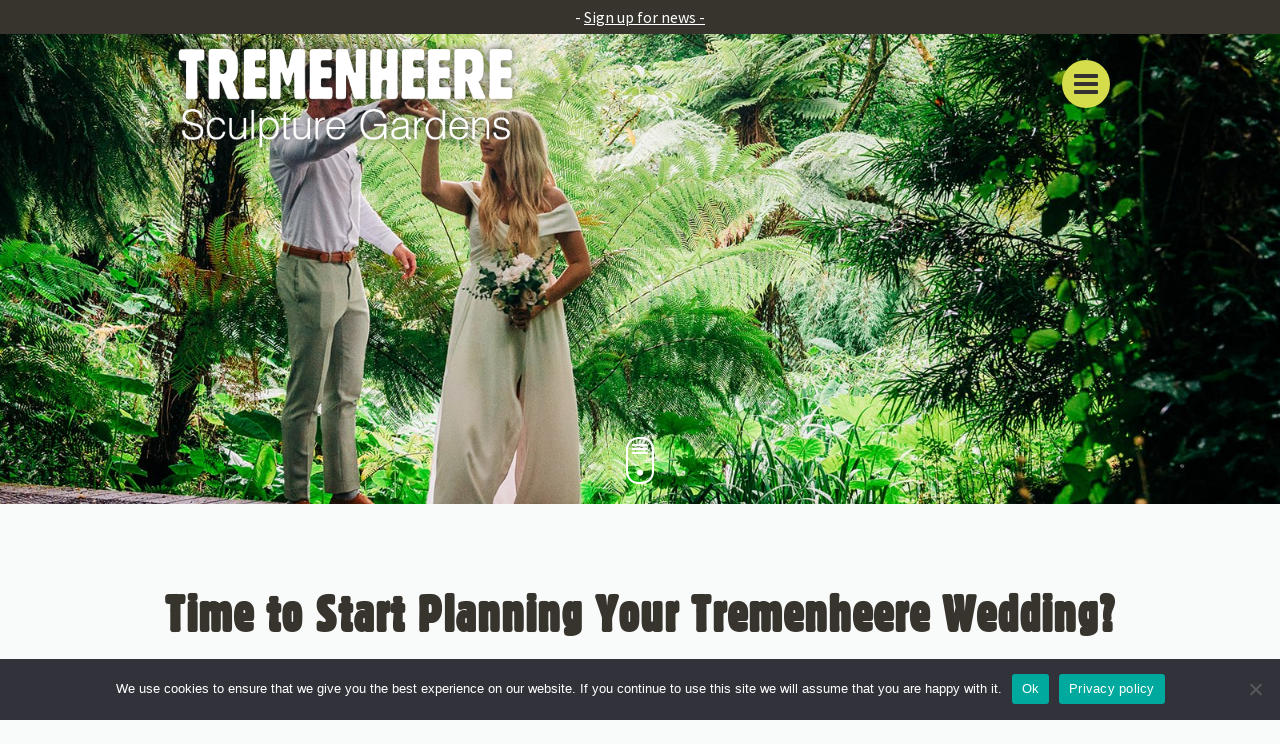

--- FILE ---
content_type: text/html; charset=UTF-8
request_url: https://www.tremenheere.co.uk/time-to-start-planning-your-tremenheere-wedding/
body_size: 29488
content:
<!DOCTYPE html>
<html dir="ltr" lang="en-US">
<head>
	
	<meta charset="utf-8" />
	<meta http-equiv="content-type" content="text/html; charset=UTF-8" />
	
	<meta name="viewport" content="width=device-width, initial-scale=1, maximum-scale=1">

		<style>img:is([sizes="auto" i], [sizes^="auto," i]) { contain-intrinsic-size: 3000px 1500px }</style>
	
		<!-- All in One SEO 4.9.3 - aioseo.com -->
		<title>Time to Start Planning Your Tremenheere Wedding? | Tremenheere</title>
	<meta name="description" content="If you’ve just got engaged during this festive season, congratulations! It’s time to start planning your wedding day, and we have a choice of licensed venues." />
	<meta name="robots" content="max-image-preview:large" />
	<meta name="author" content="Tom Heale"/>
	<meta name="google-site-verification" content="Nuc8rwtXT5bKla6BJHxk5Gw906HIWBOD2kYR6UEw1_M" />
	<link rel="canonical" href="https://www.tremenheere.co.uk/time-to-start-planning-your-tremenheere-wedding/" />
	<meta name="generator" content="All in One SEO (AIOSEO) 4.9.3" />
		<script type="application/ld+json" class="aioseo-schema">
			{"@context":"https:\/\/schema.org","@graph":[{"@type":"Article","@id":"https:\/\/www.tremenheere.co.uk\/time-to-start-planning-your-tremenheere-wedding\/#article","name":"Time to Start Planning Your Tremenheere Wedding? | Tremenheere","headline":"Time to Start Planning Your Tremenheere Wedding?","author":{"@id":"https:\/\/www.tremenheere.co.uk\/author\/tom\/#author"},"publisher":{"@id":"https:\/\/www.tremenheere.co.uk\/#organization"},"image":{"@type":"ImageObject","url":"https:\/\/www.tremenheere.co.uk\/wp-content\/uploads\/2022\/12\/JJ132_websize-1.jpg","width":1600,"height":1065},"datePublished":"2022-12-21T12:35:38+00:00","dateModified":"2022-12-21T12:35:40+00:00","inLanguage":"en-US","mainEntityOfPage":{"@id":"https:\/\/www.tremenheere.co.uk\/time-to-start-planning-your-tremenheere-wedding\/#webpage"},"isPartOf":{"@id":"https:\/\/www.tremenheere.co.uk\/time-to-start-planning-your-tremenheere-wedding\/#webpage"},"articleSection":"Weddings, outdoor wedding venue cornwall, wedding venue in cornwall"},{"@type":"BreadcrumbList","@id":"https:\/\/www.tremenheere.co.uk\/time-to-start-planning-your-tremenheere-wedding\/#breadcrumblist","itemListElement":[{"@type":"ListItem","@id":"https:\/\/www.tremenheere.co.uk#listItem","position":1,"name":"Home","item":"https:\/\/www.tremenheere.co.uk","nextItem":{"@type":"ListItem","@id":"https:\/\/www.tremenheere.co.uk\/category\/weddings\/#listItem","name":"Weddings"}},{"@type":"ListItem","@id":"https:\/\/www.tremenheere.co.uk\/category\/weddings\/#listItem","position":2,"name":"Weddings","item":"https:\/\/www.tremenheere.co.uk\/category\/weddings\/","nextItem":{"@type":"ListItem","@id":"https:\/\/www.tremenheere.co.uk\/time-to-start-planning-your-tremenheere-wedding\/#listItem","name":"Time to Start Planning Your Tremenheere Wedding?"},"previousItem":{"@type":"ListItem","@id":"https:\/\/www.tremenheere.co.uk#listItem","name":"Home"}},{"@type":"ListItem","@id":"https:\/\/www.tremenheere.co.uk\/time-to-start-planning-your-tremenheere-wedding\/#listItem","position":3,"name":"Time to Start Planning Your Tremenheere Wedding?","previousItem":{"@type":"ListItem","@id":"https:\/\/www.tremenheere.co.uk\/category\/weddings\/#listItem","name":"Weddings"}}]},{"@type":"Organization","@id":"https:\/\/www.tremenheere.co.uk\/#organization","name":"Tremenheere Sculpture Gardens","description":"Tropical Gardens in Cornwall","url":"https:\/\/www.tremenheere.co.uk\/"},{"@type":"Person","@id":"https:\/\/www.tremenheere.co.uk\/author\/tom\/#author","url":"https:\/\/www.tremenheere.co.uk\/author\/tom\/","name":"Tom Heale","image":{"@type":"ImageObject","@id":"https:\/\/www.tremenheere.co.uk\/time-to-start-planning-your-tremenheere-wedding\/#authorImage","url":"https:\/\/secure.gravatar.com\/avatar\/c06683086cddd379b044c70c653ad64b?s=96&d=mm&r=g","width":96,"height":96,"caption":"Tom Heale"}},{"@type":"WebPage","@id":"https:\/\/www.tremenheere.co.uk\/time-to-start-planning-your-tremenheere-wedding\/#webpage","url":"https:\/\/www.tremenheere.co.uk\/time-to-start-planning-your-tremenheere-wedding\/","name":"Time to Start Planning Your Tremenheere Wedding? | Tremenheere","description":"If you\u2019ve just got engaged during this festive season, congratulations! It\u2019s time to start planning your wedding day, and we have a choice of licensed venues.","inLanguage":"en-US","isPartOf":{"@id":"https:\/\/www.tremenheere.co.uk\/#website"},"breadcrumb":{"@id":"https:\/\/www.tremenheere.co.uk\/time-to-start-planning-your-tremenheere-wedding\/#breadcrumblist"},"author":{"@id":"https:\/\/www.tremenheere.co.uk\/author\/tom\/#author"},"creator":{"@id":"https:\/\/www.tremenheere.co.uk\/author\/tom\/#author"},"image":{"@type":"ImageObject","url":"https:\/\/www.tremenheere.co.uk\/wp-content\/uploads\/2022\/12\/JJ132_websize-1.jpg","@id":"https:\/\/www.tremenheere.co.uk\/time-to-start-planning-your-tremenheere-wedding\/#mainImage","width":1600,"height":1065},"primaryImageOfPage":{"@id":"https:\/\/www.tremenheere.co.uk\/time-to-start-planning-your-tremenheere-wedding\/#mainImage"},"datePublished":"2022-12-21T12:35:38+00:00","dateModified":"2022-12-21T12:35:40+00:00"},{"@type":"WebSite","@id":"https:\/\/www.tremenheere.co.uk\/#website","url":"https:\/\/www.tremenheere.co.uk\/","name":"Tremenheere Sculpture Gardens","description":"Tropical Gardens in Cornwall","inLanguage":"en-US","publisher":{"@id":"https:\/\/www.tremenheere.co.uk\/#organization"}}]}
		</script>
		<!-- All in One SEO -->

<link rel='dns-prefetch' href='//js.surecart.com' />
<link rel='dns-prefetch' href='//use.fontawesome.com' />
<link rel='dns-prefetch' href='//cdnjs.cloudflare.com' />
<link rel='dns-prefetch' href='//www.googletagmanager.com' />
<link rel='dns-prefetch' href='//fonts.googleapis.com' />
<link rel="alternate" type="application/rss+xml" title="Tremenheere Sculpture Gardens &raquo; Feed" href="https://www.tremenheere.co.uk/feed/" />
<link rel="alternate" type="application/rss+xml" title="Tremenheere Sculpture Gardens &raquo; Comments Feed" href="https://www.tremenheere.co.uk/comments/feed/" />
<link rel="alternate" type="application/rss+xml" title="Tremenheere Sculpture Gardens &raquo; Time to Start Planning Your Tremenheere Wedding? Comments Feed" href="https://www.tremenheere.co.uk/time-to-start-planning-your-tremenheere-wedding/feed/" />
		<!-- This site uses the Google Analytics by MonsterInsights plugin v9.11.1 - Using Analytics tracking - https://www.monsterinsights.com/ -->
							<script src="//www.googletagmanager.com/gtag/js?id=G-FF29CH0FEJ"  data-cfasync="false" data-wpfc-render="false" type="text/javascript" async></script>
			<script data-cfasync="false" data-wpfc-render="false" type="text/javascript">
				var mi_version = '9.11.1';
				var mi_track_user = true;
				var mi_no_track_reason = '';
								var MonsterInsightsDefaultLocations = {"page_location":"https:\/\/www.tremenheere.co.uk\/time-to-start-planning-your-tremenheere-wedding\/"};
								if ( typeof MonsterInsightsPrivacyGuardFilter === 'function' ) {
					var MonsterInsightsLocations = (typeof MonsterInsightsExcludeQuery === 'object') ? MonsterInsightsPrivacyGuardFilter( MonsterInsightsExcludeQuery ) : MonsterInsightsPrivacyGuardFilter( MonsterInsightsDefaultLocations );
				} else {
					var MonsterInsightsLocations = (typeof MonsterInsightsExcludeQuery === 'object') ? MonsterInsightsExcludeQuery : MonsterInsightsDefaultLocations;
				}

								var disableStrs = [
										'ga-disable-G-FF29CH0FEJ',
									];

				/* Function to detect opted out users */
				function __gtagTrackerIsOptedOut() {
					for (var index = 0; index < disableStrs.length; index++) {
						if (document.cookie.indexOf(disableStrs[index] + '=true') > -1) {
							return true;
						}
					}

					return false;
				}

				/* Disable tracking if the opt-out cookie exists. */
				if (__gtagTrackerIsOptedOut()) {
					for (var index = 0; index < disableStrs.length; index++) {
						window[disableStrs[index]] = true;
					}
				}

				/* Opt-out function */
				function __gtagTrackerOptout() {
					for (var index = 0; index < disableStrs.length; index++) {
						document.cookie = disableStrs[index] + '=true; expires=Thu, 31 Dec 2099 23:59:59 UTC; path=/';
						window[disableStrs[index]] = true;
					}
				}

				if ('undefined' === typeof gaOptout) {
					function gaOptout() {
						__gtagTrackerOptout();
					}
				}
								window.dataLayer = window.dataLayer || [];

				window.MonsterInsightsDualTracker = {
					helpers: {},
					trackers: {},
				};
				if (mi_track_user) {
					function __gtagDataLayer() {
						dataLayer.push(arguments);
					}

					function __gtagTracker(type, name, parameters) {
						if (!parameters) {
							parameters = {};
						}

						if (parameters.send_to) {
							__gtagDataLayer.apply(null, arguments);
							return;
						}

						if (type === 'event') {
														parameters.send_to = monsterinsights_frontend.v4_id;
							var hookName = name;
							if (typeof parameters['event_category'] !== 'undefined') {
								hookName = parameters['event_category'] + ':' + name;
							}

							if (typeof MonsterInsightsDualTracker.trackers[hookName] !== 'undefined') {
								MonsterInsightsDualTracker.trackers[hookName](parameters);
							} else {
								__gtagDataLayer('event', name, parameters);
							}
							
						} else {
							__gtagDataLayer.apply(null, arguments);
						}
					}

					__gtagTracker('js', new Date());
					__gtagTracker('set', {
						'developer_id.dZGIzZG': true,
											});
					if ( MonsterInsightsLocations.page_location ) {
						__gtagTracker('set', MonsterInsightsLocations);
					}
										__gtagTracker('config', 'G-FF29CH0FEJ', {"forceSSL":"true","link_attribution":"true"} );
										window.gtag = __gtagTracker;										(function () {
						/* https://developers.google.com/analytics/devguides/collection/analyticsjs/ */
						/* ga and __gaTracker compatibility shim. */
						var noopfn = function () {
							return null;
						};
						var newtracker = function () {
							return new Tracker();
						};
						var Tracker = function () {
							return null;
						};
						var p = Tracker.prototype;
						p.get = noopfn;
						p.set = noopfn;
						p.send = function () {
							var args = Array.prototype.slice.call(arguments);
							args.unshift('send');
							__gaTracker.apply(null, args);
						};
						var __gaTracker = function () {
							var len = arguments.length;
							if (len === 0) {
								return;
							}
							var f = arguments[len - 1];
							if (typeof f !== 'object' || f === null || typeof f.hitCallback !== 'function') {
								if ('send' === arguments[0]) {
									var hitConverted, hitObject = false, action;
									if ('event' === arguments[1]) {
										if ('undefined' !== typeof arguments[3]) {
											hitObject = {
												'eventAction': arguments[3],
												'eventCategory': arguments[2],
												'eventLabel': arguments[4],
												'value': arguments[5] ? arguments[5] : 1,
											}
										}
									}
									if ('pageview' === arguments[1]) {
										if ('undefined' !== typeof arguments[2]) {
											hitObject = {
												'eventAction': 'page_view',
												'page_path': arguments[2],
											}
										}
									}
									if (typeof arguments[2] === 'object') {
										hitObject = arguments[2];
									}
									if (typeof arguments[5] === 'object') {
										Object.assign(hitObject, arguments[5]);
									}
									if ('undefined' !== typeof arguments[1].hitType) {
										hitObject = arguments[1];
										if ('pageview' === hitObject.hitType) {
											hitObject.eventAction = 'page_view';
										}
									}
									if (hitObject) {
										action = 'timing' === arguments[1].hitType ? 'timing_complete' : hitObject.eventAction;
										hitConverted = mapArgs(hitObject);
										__gtagTracker('event', action, hitConverted);
									}
								}
								return;
							}

							function mapArgs(args) {
								var arg, hit = {};
								var gaMap = {
									'eventCategory': 'event_category',
									'eventAction': 'event_action',
									'eventLabel': 'event_label',
									'eventValue': 'event_value',
									'nonInteraction': 'non_interaction',
									'timingCategory': 'event_category',
									'timingVar': 'name',
									'timingValue': 'value',
									'timingLabel': 'event_label',
									'page': 'page_path',
									'location': 'page_location',
									'title': 'page_title',
									'referrer' : 'page_referrer',
								};
								for (arg in args) {
																		if (!(!args.hasOwnProperty(arg) || !gaMap.hasOwnProperty(arg))) {
										hit[gaMap[arg]] = args[arg];
									} else {
										hit[arg] = args[arg];
									}
								}
								return hit;
							}

							try {
								f.hitCallback();
							} catch (ex) {
							}
						};
						__gaTracker.create = newtracker;
						__gaTracker.getByName = newtracker;
						__gaTracker.getAll = function () {
							return [];
						};
						__gaTracker.remove = noopfn;
						__gaTracker.loaded = true;
						window['__gaTracker'] = __gaTracker;
					})();
									} else {
										console.log("");
					(function () {
						function __gtagTracker() {
							return null;
						}

						window['__gtagTracker'] = __gtagTracker;
						window['gtag'] = __gtagTracker;
					})();
									}
			</script>
							<!-- / Google Analytics by MonsterInsights -->
		<script type="text/javascript">
/* <![CDATA[ */
window._wpemojiSettings = {"baseUrl":"https:\/\/s.w.org\/images\/core\/emoji\/15.0.3\/72x72\/","ext":".png","svgUrl":"https:\/\/s.w.org\/images\/core\/emoji\/15.0.3\/svg\/","svgExt":".svg","source":{"concatemoji":"https:\/\/www.tremenheere.co.uk\/wp-includes\/js\/wp-emoji-release.min.js?ver=6.7.4"}};
/*! This file is auto-generated */
!function(i,n){var o,s,e;function c(e){try{var t={supportTests:e,timestamp:(new Date).valueOf()};sessionStorage.setItem(o,JSON.stringify(t))}catch(e){}}function p(e,t,n){e.clearRect(0,0,e.canvas.width,e.canvas.height),e.fillText(t,0,0);var t=new Uint32Array(e.getImageData(0,0,e.canvas.width,e.canvas.height).data),r=(e.clearRect(0,0,e.canvas.width,e.canvas.height),e.fillText(n,0,0),new Uint32Array(e.getImageData(0,0,e.canvas.width,e.canvas.height).data));return t.every(function(e,t){return e===r[t]})}function u(e,t,n){switch(t){case"flag":return n(e,"\ud83c\udff3\ufe0f\u200d\u26a7\ufe0f","\ud83c\udff3\ufe0f\u200b\u26a7\ufe0f")?!1:!n(e,"\ud83c\uddfa\ud83c\uddf3","\ud83c\uddfa\u200b\ud83c\uddf3")&&!n(e,"\ud83c\udff4\udb40\udc67\udb40\udc62\udb40\udc65\udb40\udc6e\udb40\udc67\udb40\udc7f","\ud83c\udff4\u200b\udb40\udc67\u200b\udb40\udc62\u200b\udb40\udc65\u200b\udb40\udc6e\u200b\udb40\udc67\u200b\udb40\udc7f");case"emoji":return!n(e,"\ud83d\udc26\u200d\u2b1b","\ud83d\udc26\u200b\u2b1b")}return!1}function f(e,t,n){var r="undefined"!=typeof WorkerGlobalScope&&self instanceof WorkerGlobalScope?new OffscreenCanvas(300,150):i.createElement("canvas"),a=r.getContext("2d",{willReadFrequently:!0}),o=(a.textBaseline="top",a.font="600 32px Arial",{});return e.forEach(function(e){o[e]=t(a,e,n)}),o}function t(e){var t=i.createElement("script");t.src=e,t.defer=!0,i.head.appendChild(t)}"undefined"!=typeof Promise&&(o="wpEmojiSettingsSupports",s=["flag","emoji"],n.supports={everything:!0,everythingExceptFlag:!0},e=new Promise(function(e){i.addEventListener("DOMContentLoaded",e,{once:!0})}),new Promise(function(t){var n=function(){try{var e=JSON.parse(sessionStorage.getItem(o));if("object"==typeof e&&"number"==typeof e.timestamp&&(new Date).valueOf()<e.timestamp+604800&&"object"==typeof e.supportTests)return e.supportTests}catch(e){}return null}();if(!n){if("undefined"!=typeof Worker&&"undefined"!=typeof OffscreenCanvas&&"undefined"!=typeof URL&&URL.createObjectURL&&"undefined"!=typeof Blob)try{var e="postMessage("+f.toString()+"("+[JSON.stringify(s),u.toString(),p.toString()].join(",")+"));",r=new Blob([e],{type:"text/javascript"}),a=new Worker(URL.createObjectURL(r),{name:"wpTestEmojiSupports"});return void(a.onmessage=function(e){c(n=e.data),a.terminate(),t(n)})}catch(e){}c(n=f(s,u,p))}t(n)}).then(function(e){for(var t in e)n.supports[t]=e[t],n.supports.everything=n.supports.everything&&n.supports[t],"flag"!==t&&(n.supports.everythingExceptFlag=n.supports.everythingExceptFlag&&n.supports[t]);n.supports.everythingExceptFlag=n.supports.everythingExceptFlag&&!n.supports.flag,n.DOMReady=!1,n.readyCallback=function(){n.DOMReady=!0}}).then(function(){return e}).then(function(){var e;n.supports.everything||(n.readyCallback(),(e=n.source||{}).concatemoji?t(e.concatemoji):e.wpemoji&&e.twemoji&&(t(e.twemoji),t(e.wpemoji)))}))}((window,document),window._wpemojiSettings);
/* ]]> */
</script>
<style id='surecart-cart-close-button-style-inline-css' type='text/css'>
.wp-block-surecart-cart-close-button{color:var(--sc-input-help-text-color);cursor:pointer;font-size:20px}.wp-block-surecart-cart-close-button svg{height:1em;width:1em}

</style>
<style id='surecart-cart-count-style-inline-css' type='text/css'>
.wp-block-surecart-cart-count{background-color:var(--sc-panel-background-color);border:1px solid var(--sc-input-border-color);color:var(--sc-cart-main-label-text-color)}

</style>
<style id='surecart-cart-line-item-image-style-inline-css' type='text/css'>
.wp-block-surecart-cart-line-item-image{border-color:var(--sc-color-gray-300);-webkit-box-sizing:border-box;box-sizing:border-box;height:auto;max-width:100%;vertical-align:bottom}.wp-block-surecart-cart-line-item-image.sc-is-covered{-o-object-fit:cover;object-fit:cover}.wp-block-surecart-cart-line-item-image.sc-is-contained{-o-object-fit:contain;object-fit:contain}.sc-cart-line-item-image-wrap{-ms-flex-negative:0;flex-shrink:0}

</style>
<style id='surecart-cart-line-item-title-style-inline-css' type='text/css'>
.wp-block-surecart-cart-line-item-title{color:var(--sc-cart-main-label-text-color);text-wrap:wrap}

</style>
<style id='surecart-cart-line-item-price-name-style-inline-css' type='text/css'>
.wp-block-surecart-cart-line-item-price-name{color:var(--sc-input-help-text-color);text-wrap:auto}

</style>
<style id='surecart-cart-line-item-variant-style-inline-css' type='text/css'>
.wp-block-surecart-cart-line-item-variant{color:var(--sc-input-help-text-color)}

</style>
<link rel='stylesheet' id='surecart-cart-line-item-note-style-css' href='https://www.tremenheere.co.uk/wp-content/plugins/surecart/packages/blocks-next/build/blocks/cart-line-item-note/style-index.css?ver=1.0.0' type='text/css' media='all' />
<style id='surecart-cart-line-item-status-style-inline-css' type='text/css'>
.wp-block-surecart-cart-line-item-status{--sc-cart-line-item-status-color:var(--sc-color-danger-600);display:-webkit-inline-box;display:-ms-inline-flexbox;display:inline-flex;-webkit-box-align:center;-ms-flex-align:center;align-items:center;color:var(--sc-cart-line-item-status-color);font-size:var(--sc-font-size-small);font-weight:var(--sc-font-weight-semibold);gap:.25em}.surecart-theme-dark .wp-block-surecart-cart-line-item-status{--sc-cart-line-item-status-color:var(--sc-color-danger-400)}

</style>
<style id='surecart-cart-line-item-scratch-amount-style-inline-css' type='text/css'>
.wp-block-surecart-cart-line-item-scratch-amount{color:var(--sc-input-help-text-color);text-decoration:line-through}

</style>
<style id='surecart-cart-line-item-amount-style-inline-css' type='text/css'>
.wp-block-surecart-cart-line-item-amount{color:var(--sc-cart-main-label-text-color)}

</style>
<style id='surecart-cart-line-item-interval-style-inline-css' type='text/css'>
.wp-block-surecart-cart-line-item-interval{color:var(--sc-input-help-text-color)}

</style>
<style id='surecart-cart-line-item-trial-style-inline-css' type='text/css'>
.wp-block-surecart-cart-line-item-trial{color:var(--sc-input-help-text-color)}

</style>
<style id='surecart-cart-line-item-fees-style-inline-css' type='text/css'>
.wp-block-surecart-cart-line-item-fees{color:var(--sc-input-help-text-color)}

</style>
<style id='surecart-cart-line-item-quantity-style-inline-css' type='text/css'>
.wp-block-surecart-cart-line-item-quantity{color:var(--sc-input-color)}.wp-block-surecart-cart-line-item-quantity.sc-input-group{border:none;-webkit-box-shadow:none;box-shadow:none}.wp-block-surecart-cart-line-item-quantity input[type=number].sc-form-control.sc-quantity-selector__control,.wp-block-surecart-cart-line-item-quantity.sc-input-group-text{color:inherit}

</style>
<style id='surecart-cart-line-item-remove-style-inline-css' type='text/css'>
.wp-block-surecart-cart-line-item-remove{cursor:pointer;display:-webkit-inline-box;display:-ms-inline-flexbox;display:inline-flex;-webkit-box-align:center;-ms-flex-align:center;align-items:center;color:var(--sc-input-help-text-color);font-size:var(--sc-font-size-medium);font-weight:var(--sc-font-weight-semibold);gap:.25em}.wp-block-surecart-cart-line-item-remove__icon{height:1.1em;width:1.1em}

</style>
<link rel='stylesheet' id='surecart-line-item-css' href='https://www.tremenheere.co.uk/wp-content/plugins/surecart/packages/blocks-next/build/styles/line-item.css?ver=1767824033' type='text/css' media='all' />
<link rel='stylesheet' id='surecart-product-line-item-css' href='https://www.tremenheere.co.uk/wp-content/plugins/surecart/packages/blocks-next/build/styles/product-line-item.css?ver=1767824033' type='text/css' media='all' />
<link rel='stylesheet' id='surecart-input-group-css' href='https://www.tremenheere.co.uk/wp-content/plugins/surecart/packages/blocks-next/build/styles/input-group.css?ver=1767824033' type='text/css' media='all' />
<link rel='stylesheet' id='surecart-quantity-selector-css' href='https://www.tremenheere.co.uk/wp-content/plugins/surecart/packages/blocks-next/build/styles/quantity-selector.css?ver=1767824033' type='text/css' media='all' />
<link rel='stylesheet' id='surecart-toggle-css' href='https://www.tremenheere.co.uk/wp-content/plugins/surecart/packages/blocks-next/build/styles/toggle.css?ver=1767824033' type='text/css' media='all' />
<link rel='stylesheet' id='surecart-slide-out-cart-line-items-style-6-css' href='https://www.tremenheere.co.uk/wp-content/plugins/surecart/packages/blocks-next/build/blocks/cart-line-items/style-index.css?ver=1.0.0' type='text/css' media='all' />
<style id='surecart-cart-subtotal-amount-style-inline-css' type='text/css'>
.wp-block-surecart-cart-subtotal-amount{color:var(--sc-cart-main-label-text-color)}

</style>
<link rel='stylesheet' id='surecart-wp-buttons-css' href='https://www.tremenheere.co.uk/wp-content/plugins/surecart/packages/blocks-next/build/styles/wp-buttons.css?ver=1767824033' type='text/css' media='all' />
<link rel='stylesheet' id='surecart-wp-button-css' href='https://www.tremenheere.co.uk/wp-content/plugins/surecart/packages/blocks-next/build/styles/wp-button.css?ver=1767824033' type='text/css' media='all' />
<style id='surecart-slide-out-cart-items-submit-style-3-inline-css' type='text/css'>
.sc-cart-items-submit__wrapper .wp-block-button__link,.sc-cart-items-submit__wrapper a.wp-block-button__link{background:var(--sc-color-primary-500);-webkit-box-sizing:border-box;box-sizing:border-box;color:#fff;display:block;position:relative;text-align:center;text-decoration:none;width:100%}.sc-cart-items-submit__wrapper .wp-block-button__link:focus,.sc-cart-items-submit__wrapper a.wp-block-button__link:focus{-webkit-box-shadow:0 0 0 var(--sc-focus-ring-width) var(--sc-focus-ring-color-primary);box-shadow:0 0 0 var(--sc-focus-ring-width) var(--sc-focus-ring-color-primary);outline:none}.sc-cart-items-submit__wrapper.wp-block-buttons>.wp-block-button{display:block;text-decoration:none!important;width:100%}

</style>
<link rel='stylesheet' id='surecart-drawer-css' href='https://www.tremenheere.co.uk/wp-content/plugins/surecart/packages/blocks-next/build/styles/drawer.css?ver=1767824033' type='text/css' media='all' />
<link rel='stylesheet' id='surecart-block-ui-css' href='https://www.tremenheere.co.uk/wp-content/plugins/surecart/packages/blocks-next/build/styles/block-ui.css?ver=1767824033' type='text/css' media='all' />
<link rel='stylesheet' id='surecart-alert-css' href='https://www.tremenheere.co.uk/wp-content/plugins/surecart/packages/blocks-next/build/styles/alert.css?ver=1767824033' type='text/css' media='all' />
<style id='surecart-slide-out-cart-style-4-inline-css' type='text/css'>
.wp-block-surecart-slide-out-cart{-webkit-box-flex:1;border:var(--sc-drawer-border);-webkit-box-shadow:0 1px 2px rgba(13,19,30,.102);box-shadow:0 1px 2px rgba(13,19,30,.102);color:var(--sc-cart-main-label-text-color);-ms-flex:1 1 auto;flex:1 1 auto;font-size:16px;margin:auto;overflow:auto;width:100%}.wp-block-surecart-slide-out-cart .sc-alert{border-radius:0}.wp-block-surecart-slide-out-cart .sc-alert__icon svg{height:24px;width:24px}.wp-block-surecart-slide-out-cart .sc-alert :not(:first-child){margin-bottom:0}html:has(dialog.sc-drawer[open]){overflow:hidden;scrollbar-gutter:stable}

</style>
<link rel='stylesheet' id='surecart-theme-base-css' href='https://www.tremenheere.co.uk/wp-content/plugins/surecart/packages/blocks-next/build/styles/theme-base.css?ver=1767824033' type='text/css' media='all' />
<style id='surecart-theme-base-inline-css' type='text/css'>
@-webkit-keyframes sheen{0%{background-position:200% 0}to{background-position:-200% 0}}@keyframes sheen{0%{background-position:200% 0}to{background-position:-200% 0}}sc-form{display:block}sc-form>:not(:last-child){margin-bottom:var(--sc-form-row-spacing,.75em)}sc-form>:not(:last-child).wp-block-spacer{margin-bottom:0}sc-invoice-details:not(.hydrated),sc-invoice-details:not(:defined){display:none}sc-customer-email:not(.hydrated),sc-customer-email:not(:defined),sc-customer-name:not(.hydrated),sc-customer-name:not(:defined),sc-input:not(.hydrated),sc-input:not(:defined){-webkit-animation:sheen 3s ease-in-out infinite;animation:sheen 3s ease-in-out infinite;background:-webkit-gradient(linear,right top,left top,from(rgba(75,85,99,.2)),color-stop(rgba(75,85,99,.1)),color-stop(rgba(75,85,99,.1)),to(rgba(75,85,99,.2)));background:linear-gradient(270deg,rgba(75,85,99,.2),rgba(75,85,99,.1),rgba(75,85,99,.1),rgba(75,85,99,.2));background-size:400% 100%;border-radius:var(--sc-input-border-radius-medium);display:block;height:var(--sc-input-height-medium)}sc-button:not(.hydrated),sc-button:not(:defined),sc-order-submit:not(.hydrated),sc-order-submit:not(:defined){-webkit-animation:sheen 3s ease-in-out infinite;animation:sheen 3s ease-in-out infinite;background:-webkit-gradient(linear,right top,left top,from(rgba(75,85,99,.2)),color-stop(rgba(75,85,99,.1)),color-stop(rgba(75,85,99,.1)),to(rgba(75,85,99,.2)));background:linear-gradient(270deg,rgba(75,85,99,.2),rgba(75,85,99,.1),rgba(75,85,99,.1),rgba(75,85,99,.2));background-size:400% 100%;border-radius:var(--sc-input-border-radius-medium);color:rgba(0,0,0,0);display:block;height:var(--sc-input-height-large);text-align:center;width:auto}sc-order-summary:not(.hydrated),sc-order-summary:not(:defined){-webkit-animation:sheen 3s ease-in-out infinite;animation:sheen 3s ease-in-out infinite;background:-webkit-gradient(linear,right top,left top,from(rgba(75,85,99,.2)),color-stop(rgba(75,85,99,.1)),color-stop(rgba(75,85,99,.1)),to(rgba(75,85,99,.2)));background:linear-gradient(270deg,rgba(75,85,99,.2),rgba(75,85,99,.1),rgba(75,85,99,.1),rgba(75,85,99,.2));background-size:400% 100%;border-radius:var(--sc-input-border-radius-medium);color:rgba(0,0,0,0);display:block;height:var(--sc-input-height-large);text-align:center;width:auto}sc-tab-group:not(.hydrated),sc-tab-group:not(:defined),sc-tab:not(.hydrated),sc-tab:not(:defined){visibility:hidden}sc-column:not(.hydrated),sc-column:not(:defined){opacity:0;visibility:hidden}sc-columns{-webkit-box-sizing:border-box;box-sizing:border-box;display:-webkit-box;display:-ms-flexbox;display:flex;-ms-flex-wrap:wrap!important;flex-wrap:wrap!important;gap:var(--sc-column-spacing,var(--sc-spacing-xxxx-large));margin-left:auto;margin-right:auto;width:100%;-webkit-box-align:initial!important;-ms-flex-align:initial!important;align-items:normal!important}@media(min-width:782px){sc-columns{-ms-flex-wrap:nowrap!important;flex-wrap:nowrap!important}}sc-columns.are-vertically-aligned-top{-webkit-box-align:start;-ms-flex-align:start;align-items:flex-start}sc-columns.are-vertically-aligned-center{-webkit-box-align:center;-ms-flex-align:center;align-items:center}sc-columns.are-vertically-aligned-bottom{-webkit-box-align:end;-ms-flex-align:end;align-items:flex-end}@media(max-width:781px){sc-columns:not(.is-not-stacked-on-mobile).is-full-height>sc-column{padding:30px!important}sc-columns:not(.is-not-stacked-on-mobile)>sc-column{-ms-flex-preferred-size:100%!important;flex-basis:100%!important}}@media(min-width:782px){sc-columns:not(.is-not-stacked-on-mobile)>sc-column{-ms-flex-preferred-size:0;flex-basis:0;-webkit-box-flex:1;-ms-flex-positive:1;flex-grow:1}sc-columns:not(.is-not-stacked-on-mobile)>sc-column[style*=flex-basis]{-webkit-box-flex:0;-ms-flex-positive:0;flex-grow:0}}sc-columns.is-not-stacked-on-mobile{-ms-flex-wrap:nowrap!important;flex-wrap:nowrap!important}sc-columns.is-not-stacked-on-mobile>sc-column{-ms-flex-preferred-size:0;flex-basis:0;-webkit-box-flex:1;-ms-flex-positive:1;flex-grow:1}sc-columns.is-not-stacked-on-mobile>sc-column[style*=flex-basis]{-webkit-box-flex:0;-ms-flex-positive:0;flex-grow:0}sc-column{display:block;-webkit-box-flex:1;-ms-flex-positive:1;flex-grow:1;min-width:0;overflow-wrap:break-word;word-break:break-word}sc-column.is-vertically-aligned-top{-ms-flex-item-align:start;align-self:flex-start}sc-column.is-vertically-aligned-center{-ms-flex-item-align:center;-ms-grid-row-align:center;align-self:center}sc-column.is-vertically-aligned-bottom{-ms-flex-item-align:end;align-self:flex-end}sc-column.is-vertically-aligned-bottom,sc-column.is-vertically-aligned-center,sc-column.is-vertically-aligned-top{width:100%}@media(min-width:782px){sc-column.is-sticky{position:sticky!important;-ms-flex-item-align:start;align-self:flex-start;top:0}}sc-column>:not(.wp-block-spacer):not(:last-child):not(.is-empty):not(style){margin-bottom:var(--sc-form-row-spacing,.75em)}sc-column>:not(.wp-block-spacer):not(:last-child):not(.is-empty):not(style):not(.is-layout-flex){display:block}.hydrated{visibility:inherit}
:root {--sc-color-primary-500: #000000;--sc-focus-ring-color-primary: #000000;--sc-input-border-color-focus: #000000;--sc-color-gray-900: #000;--sc-color-primary-text: #ffffff;}
</style>
<link rel='stylesheet' id='surecart-cart-icon-style-css' href='https://www.tremenheere.co.uk/wp-content/plugins/surecart/packages/blocks-next/build/blocks/cart-icon/style-index.css?ver=1.0.0' type='text/css' media='all' />
<link rel='stylesheet' id='sbi_styles-css' href='https://www.tremenheere.co.uk/wp-content/plugins/instagram-feed/css/sbi-styles.min.css?ver=6.10.0' type='text/css' media='all' />
<style id='wp-emoji-styles-inline-css' type='text/css'>

	img.wp-smiley, img.emoji {
		display: inline !important;
		border: none !important;
		box-shadow: none !important;
		height: 1em !important;
		width: 1em !important;
		margin: 0 0.07em !important;
		vertical-align: -0.1em !important;
		background: none !important;
		padding: 0 !important;
	}
</style>
<link rel='stylesheet' id='wp-block-library-css' href='https://www.tremenheere.co.uk/wp-includes/css/dist/block-library/style.min.css?ver=6.7.4' type='text/css' media='all' />
<link rel='stylesheet' id='aioseo/css/src/vue/standalone/blocks/table-of-contents/global.scss-css' href='https://www.tremenheere.co.uk/wp-content/plugins/all-in-one-seo-pack/dist/Lite/assets/css/table-of-contents/global.e90f6d47.css?ver=4.9.3' type='text/css' media='all' />
<style id='surecart-slide-out-cart-bump-line-item-style-2-inline-css' type='text/css'>
.wp-block-surecart-slide-out-cart-bump-line-item .sc-bump-line-item__description{font-size:var(--sc-price-label-font-size,var(--sc-input-help-text-font-size-medium));line-height:var(--sc-line-height-dense)}.wp-block-surecart-slide-out-cart-bump-line-item .sc-bump-line-item__price{font-size:var(--sc-font-size-medium);font-weight:var(--sc-font-weight-semibold);line-height:var(--sc-line-height-dense)}

</style>
<link rel='stylesheet' id='surecart-coupon-form-css' href='https://www.tremenheere.co.uk/wp-content/plugins/surecart/packages/blocks-next/build/styles/coupon-form.css?ver=1767824033' type='text/css' media='all' />
<link rel='stylesheet' id='surecart-form-control-css' href='https://www.tremenheere.co.uk/wp-content/plugins/surecart/packages/blocks-next/build/styles/form-control.css?ver=1767824033' type='text/css' media='all' />
<style id='surecart-slide-out-cart-coupon-style-4-inline-css' type='text/css'>
.wp-block-surecart-slide-out-cart-coupon .trigger{cursor:pointer}.wp-block-surecart-slide-out-cart-coupon .trigger:hover{text-decoration:underline}.wp-block-surecart-slide-out-cart-coupon .sc-tag button{background:rgba(0,0,0,0);border:none;-webkit-box-shadow:none;box-shadow:none;color:var(--sc-color-gray-700);cursor:pointer;margin-left:.5em;padding:0}.wp-block-surecart-slide-out-cart-coupon .sc-tag button:focus{-webkit-box-shadow:0 0 0 var(--sc-focus-ring-width) var(--sc-focus-ring-color-primary);box-shadow:0 0 0 var(--sc-focus-ring-width) var(--sc-focus-ring-color-primary);outline:none}.wp-block-surecart-slide-out-cart-coupon .sc-tag button svg{height:16px;width:16px}.wp-block-surecart-slide-out-cart-coupon .sc-line-item__price-description[hidden]{display:none}.wp-block-surecart-slide-out-cart-coupon .sc-coupon-input-label{font-size:var(--sc-input-label-font-size-medium);font-style:normal;font-weight:var(--sc-font-weight-normal);margin-bottom:var(--sc-input-label-margin)}

</style>
<link rel='stylesheet' id='surecart-tag-css' href='https://www.tremenheere.co.uk/wp-content/plugins/surecart/packages/blocks-next/build/styles/tag.css?ver=1767824033' type='text/css' media='all' />
<style id='surecart-slide-out-cart-header-style-2-inline-css' type='text/css'>
.wp-block-surecart-slide-out-cart-header{display:-webkit-box;display:-ms-flexbox;display:flex;-webkit-box-align:center;-ms-flex-align:center;align-items:center;-webkit-box-pack:justify;-ms-flex-pack:justify;justify-content:space-between}.wp-block-surecart-slide-out-cart-header button{background:none;border:none;-webkit-box-shadow:none;box-shadow:none;color:var(--sc-primary-color);cursor:pointer;margin:0;padding:0}.wp-block-surecart-slide-out-cart-header button:focus{-webkit-box-shadow:0 0 0 var(--sc-focus-ring-width) var(--sc-focus-ring-color-primary);box-shadow:0 0 0 var(--sc-focus-ring-width) var(--sc-focus-ring-color-primary);outline:none}.wp-block-surecart-slide-out-cart-header__title{overflow:hidden;padding:0 var(--sc-spacing-small);text-align:center;text-overflow:ellipsis;white-space:nowrap}.wp-block-surecart-slide-out-cart-header__close,.wp-block-surecart-slide-out-cart-header__close svg{cursor:pointer;height:20px;width:20px}

</style>
<link rel='stylesheet' id='surecart-slide-out-cart-items-style-5-css' href='https://www.tremenheere.co.uk/wp-content/plugins/surecart/packages/blocks-next/build/blocks/cart-items/style-index.css?ver=1.0.0' type='text/css' media='all' />
<link rel='stylesheet' id='surecart-cart-menu-icon-button-style-css' href='https://www.tremenheere.co.uk/wp-content/plugins/surecart/packages/blocks-next/build/blocks/cart-menu-button/style-index.css?ver=1.0.0' type='text/css' media='all' />
<link rel='stylesheet' id='surecart-text-css' href='https://www.tremenheere.co.uk/wp-content/plugins/surecart/packages/blocks-next/build/styles/text.css?ver=1767824033' type='text/css' media='all' />
<style id='surecart-slide-out-cart-message-style-2-inline-css' type='text/css'>
.wp-block-surecart-slide-out-cart-message{font-size:var(--sc-font-size-x-small);line-height:var(--sc-line-height-dense)}

</style>
<style id='surecart-slide-out-cart-submit-style-3-inline-css' type='text/css'>
.sc-cart-submit__wrapper a.wp-block-button__link{-webkit-box-sizing:border-box;box-sizing:border-box;display:block;position:relative;text-align:center;text-decoration:none;width:100%}.sc-cart-submit__wrapper a.wp-block-button__link:focus{-webkit-box-shadow:0 0 0 var(--sc-focus-ring-width) var(--sc-focus-ring-color-primary);box-shadow:0 0 0 var(--sc-focus-ring-width) var(--sc-focus-ring-color-primary);outline:none}.sc-cart-submit__wrapper.wp-block-buttons>.wp-block-button{display:block;text-decoration:none!important;width:100%}

</style>
<link rel='stylesheet' id='surecart-dropdown-css' href='https://www.tremenheere.co.uk/wp-content/plugins/surecart/packages/blocks-next/build/styles/dropdown.css?ver=1767824033' type='text/css' media='all' />
<link rel='stylesheet' id='surecart-button-css' href='https://www.tremenheere.co.uk/wp-content/plugins/surecart/packages/blocks-next/build/styles/button.css?ver=1767824033' type='text/css' media='all' />
<link rel='stylesheet' id='surecart-currency-switcher-style-3-css' href='https://www.tremenheere.co.uk/wp-content/plugins/surecart/packages/blocks-next/build/blocks/currency-switcher/style-index.css?ver=1.0.0' type='text/css' media='all' />
<style id='surecart-price-scratch-amount-style-inline-css' type='text/css'>
.wp-block-surecart-price-scratch-amount{text-decoration:line-through}

</style>
<link rel='stylesheet' id='surecart-spinner-css' href='https://www.tremenheere.co.uk/wp-content/plugins/surecart/packages/blocks-next/build/styles/spinner.css?ver=1767824033' type='text/css' media='all' />
<style id='surecart-product-buy-buttons-style-2-inline-css' type='text/css'>
.wp-block-surecart-product-buy-buttons{width:100%}.wp-block-surecart-product-buy-buttons button.wp-block-button__link{font-size:inherit}

</style>
<style id='surecart-product-collection-tag-style-inline-css' type='text/css'>
.wp-block.wp-block-surecart-product-collection-tag{margin-bottom:0;margin-top:0}

</style>
<style id='surecart-product-collection-tags-style-inline-css' type='text/css'>
.wp-block-surecart-product-page ul.wp-block-surecart-product-collection-tags,ul.wp-block-surecart-product-collection-tags{display:-webkit-box;display:-ms-flexbox;display:flex;gap:3px;list-style:none;margin:0;max-width:100%;padding:0;width:100%}

</style>
<link rel='stylesheet' id='surecart-prose-css' href='https://www.tremenheere.co.uk/wp-content/plugins/surecart/packages/blocks-next/build/styles/prose.css?ver=1767824033' type='text/css' media='all' />
<style id='surecart-product-image-style-inline-css' type='text/css'>
.wp-block-surecart-product-image{aspect-ratio:1/1.33;margin-top:0;overflow:hidden}.wp-block-surecart-product-image img{-webkit-box-sizing:border-box;box-sizing:border-box;display:block;height:100%;max-width:100%;-o-object-fit:contain;object-fit:contain;-webkit-transition:-webkit-transform var(--sc-transition-medium) ease;transition:-webkit-transform var(--sc-transition-medium) ease;transition:transform var(--sc-transition-medium) ease;transition:transform var(--sc-transition-medium) ease,-webkit-transform var(--sc-transition-medium) ease;width:100%}.wp-block-surecart-product-image.sc-is-covered img{-o-object-fit:cover;object-fit:cover}.wp-block-surecart-product-image.sc-is-contained img{-o-object-fit:contain;object-fit:contain}.wp-block-surecart-product-image:hover img{-webkit-transform:scale(1.05);-ms-transform:scale(1.05);transform:scale(1.05)}.wp-block-surecart-product-image_placeholder{background-color:var(--sc-color-gray-300);height:100%;width:100%}

</style>
<style id='surecart-product-line-item-note-style-2-inline-css' type='text/css'>
.wp-block-surecart-product-line-item-note{width:100%}

</style>
<link rel='stylesheet' id='surecart-radio-checkbox-css' href='https://www.tremenheere.co.uk/wp-content/plugins/surecart/packages/blocks-next/build/styles/radio-checkbox.css?ver=1767824033' type='text/css' media='all' />
<style id='surecart-product-list-filter-checkboxes-template-style-inline-css' type='text/css'>
.wp-block-surecart-product-list-filter-checkboxes{width:100%}.wp-block-surecart-product-list-filter-checkboxes .wp-block-surecart-product-list-filter-checkbox{cursor:pointer;text-decoration:none!important}.wp-block-surecart-product-list-filter-checkboxes .wp-block-surecart-product-list-filter-checkbox input[type=checkbox],.wp-block-surecart-product-list-filter-checkboxes .wp-block-surecart-product-list-filter-checkbox label{cursor:pointer}

</style>
<style id='surecart-product-list-filter-tags-template-style-inline-css' type='text/css'>
.wp-block-surecart-product-list-filter-tags-template{width:100%}

</style>
<style id='surecart-product-list-filter-tags-style-inline-css' type='text/css'>
.wp-block-surecart-product-list-filter-tags.is-empty{display:none}

</style>
<style id='surecart-product-list-related-style-inline-css' type='text/css'>
.wp-block-surecart-product-list-related{-webkit-box-sizing:border-box;box-sizing:border-box;position:relative}.wp-block-surecart-product-list-related .alignwide{margin:auto;padding:0;width:100%}.alignwide.wp-block-group:has(+.wp-block-surecart-product-list-related),.alignwide.wp-block-group:has(.wp-block-surecart-product-list-related),.alignwide.wp-block-surecart-product-list-related{margin-left:auto;margin-right:auto;max-width:100%}.is-layout-flex{display:-webkit-box;display:-ms-flexbox;display:flex}.is-layout-grid{display:-ms-grid;display:grid}

</style>
<style id='surecart-product-list-search-style-5-inline-css' type='text/css'>
.wp-block-surecart-product-list-search.sc-input-group{max-width:250px;min-height:30px;width:100%;-webkit-box-align:center;-ms-flex-align:center;align-items:center}

</style>
<style id='surecart-product-list-sidebar-toggle-style-inline-css' type='text/css'>
.wp-block-surecart-product-list-sidebar-toggle{color:currentColor;cursor:pointer;display:-webkit-inline-box;display:-ms-inline-flexbox;display:inline-flex;gap:.5em;margin:0;padding:0;-webkit-user-select:none;-moz-user-select:none;-ms-user-select:none;user-select:none;width:-webkit-fit-content;width:-moz-fit-content;width:fit-content;-webkit-box-align:center;-ms-flex-align:center;align-items:center;font-weight:var(--sc-font-weight-semibold)}.sc-sidebar-toggle__icon{height:1em;width:1em}@media(max-width:779px){.sc-sidebar-toggle-desktop{display:none}}@media(min-width:780px){.sc-sidebar-toggle-mobile{display:none!important}}

</style>
<link rel='stylesheet' id='surecart-product-list-sidebar-style-css' href='https://www.tremenheere.co.uk/wp-content/plugins/surecart/packages/blocks-next/build/blocks/product-list-sidebar/style-index.css?ver=1.0.0' type='text/css' media='all' />
<style id='surecart-product-list-sort-radio-group-template-style-inline-css' type='text/css'>
.wp-block-surecart-product-list-sort-radio-group{width:100%}.wp-block-surecart-product-list-sort-radio-group .wp-block-surecart-product-list-sort-radio{text-decoration:none!important}.wp-block-surecart-product-list-sort-radio-group .wp-block-surecart-product-list-sort-radio input[type=radio],.wp-block-surecart-product-list-sort-radio-group .wp-block-surecart-product-list-sort-radio label{cursor:pointer}

</style>
<style id='surecart-product-list-style-inline-css' type='text/css'>
.wp-block-surecart-product-list{-webkit-box-sizing:border-box;box-sizing:border-box;position:relative}.alignwide.wp-block-group:has(+.wp-block-surecart-product-list),.alignwide.wp-block-group:has(.wp-block-surecart-product-list),.alignwide.wp-block-surecart-product-list{margin-left:auto;margin-right:auto;max-width:100%}.is-layout-flex{display:-webkit-box;display:-ms-flexbox;display:flex}.is-layout-grid{display:-ms-grid;display:grid}

</style>
<style id='surecart-product-media-style-inline-css' type='text/css'>
.wp-block-surecart-product-media{text-align:center}.wp-block-surecart-product-media img,.wp-block-surecart-product-media video{height:auto;max-width:100%;-o-object-fit:contain;object-fit:contain}

</style>
<style id='surecart-product-page-style-inline-css' type='text/css'>
.wp-block-surecart-product-page{-webkit-box-sizing:border-box;box-sizing:border-box;width:100%}.wp-block-surecart-product-page.alignwide{margin:auto;padding:0;width:100%}.is-layout-flex{display:-webkit-box;display:-ms-flexbox;display:flex}.is-layout-grid{display:-ms-grid;display:grid}

</style>
<style id='surecart-product-pagination-next-style-inline-css' type='text/css'>
.wp-block-surecart-product-pagination-next{display:-webkit-inline-box;display:-ms-inline-flexbox;display:inline-flex;-webkit-box-align:center;-ms-flex-align:center;align-items:center;color:inherit;gap:var(--sc-spacing-xx-small);text-decoration:none!important}.wp-block-surecart-product-pagination-next__icon{height:1em;width:1em}.wp-block-surecart-product-pagination-next:focus:not(:focus-visible){outline:none}.wp-block-surecart-product-pagination-next[aria-disabled]{opacity:.5;pointer-events:none;text-decoration:none}

</style>
<style id='surecart-product-pagination-numbers-style-inline-css' type='text/css'>
.wp-block-surecart-product-pagination-numbers a{display:-webkit-inline-box;display:-ms-inline-flexbox;display:inline-flex;-webkit-box-align:center;-ms-flex-align:center;align-items:center;color:inherit;gap:var(--sc-spacing-xx-small);line-height:1;padding:.25em;text-decoration:none!important}.wp-block-surecart-product-pagination-numbers a[disabled]{opacity:.5;pointer-events:none}.wp-block-surecart-product-pagination-numbers a:focus:not(:focus-visible){outline:none}

</style>
<style id='surecart-product-pagination-previous-style-inline-css' type='text/css'>
.wp-block-surecart-product-pagination-previous{display:-webkit-inline-box;display:-ms-inline-flexbox;display:inline-flex;-webkit-box-align:center;-ms-flex-align:center;align-items:center;color:inherit;gap:var(--sc-spacing-xx-small);text-decoration:none!important}.wp-block-surecart-product-pagination-previous__icon{height:1em;width:1em}.wp-block-surecart-product-pagination-previous:focus:not(:focus-visible){outline:none}.wp-block-surecart-product-pagination-previous[aria-disabled]{opacity:.5;pointer-events:none;text-decoration:none}

</style>
<link rel='stylesheet' id='surecart-product-pagination-style-css' href='https://www.tremenheere.co.uk/wp-content/plugins/surecart/packages/blocks-next/build/blocks/product-pagination/style-index.css?ver=1.0.0' type='text/css' media='all' />
<link rel='stylesheet' id='surecart-choice-css' href='https://www.tremenheere.co.uk/wp-content/plugins/surecart/packages/blocks-next/build/styles/choice.css?ver=1767824033' type='text/css' media='all' />
<style id='surecart-product-price-choice-template-style-2-inline-css' type='text/css'>
.wp-block-surecart-product-price-choice-template{container-name:product-price-choice-template;container-type:inline-size}.wp-block-surecart-product-price-choice-template .wp-block-group.is-vertical.is-content-justification-right{text-align:right}.wp-block-surecart-product-price-choice-template.is-layout-flex{display:-webkit-box;display:-ms-flexbox;display:flex;-webkit-box-pack:justify;-ms-flex-pack:justify;justify-content:space-between}

</style>
<link rel='stylesheet' id='surecart-label-css' href='https://www.tremenheere.co.uk/wp-content/plugins/surecart/packages/blocks-next/build/styles/label.css?ver=1767824033' type='text/css' media='all' />
<link rel='stylesheet' id='surecart-product-price-chooser-style-3-css' href='https://www.tremenheere.co.uk/wp-content/plugins/surecart/packages/blocks-next/build/blocks/product-price-chooser/style-index.css?ver=1.0.0' type='text/css' media='all' />
<style id='surecart-product-list-price-style-inline-css' type='text/css'>
.wp-block-surecart-product-list-price{color:var(--sc-color-gray-700);margin:0}

</style>
<style id='surecart-product-quantity-style-3-inline-css' type='text/css'>
.wp-block-surecart-product-selected-price-ad-hoc-amount{margin-bottom:var(--sc-form-row-spacing,.75em)}

</style>
<link rel='stylesheet' id='surecart-product-quick-view-button-css' href='https://www.tremenheere.co.uk/wp-content/plugins/surecart/packages/blocks-next/build/styles/product-quick-view-button.css?ver=1767824033' type='text/css' media='all' />
<style id='surecart-product-quick-view-close-style-inline-css' type='text/css'>
.wp-block-surecart-product-quick-view-close{display:-webkit-box;display:-ms-flexbox;display:flex;-webkit-box-align:center;-ms-flex-align:center;align-items:center;color:var(--sc-cart-main-label-text-color);cursor:pointer;font-size:1.5em;height:1em;width:1em}

</style>
<link rel='stylesheet' id='surecart-product-quick-view-style-css' href='https://www.tremenheere.co.uk/wp-content/plugins/surecart/packages/blocks-next/build/blocks/product-quick-view/style-index.css?ver=1.0.0' type='text/css' media='all' />
<style id='surecart-product-sale-badge-style-2-inline-css' type='text/css'>
.wp-block-surecart-product-sale-badge{-ms-flex-item-align:center;-ms-grid-row-align:center;align-self:center}

</style>
<style id='surecart-product-scratch-price-style-inline-css' type='text/css'>
.wp-block-surecart-product-scratch-price{color:var(--sc-color-gray-500,#6c757d);text-decoration:line-through}

</style>
<style id='surecart-product-selected-price-ad-hoc-amount-style-3-inline-css' type='text/css'>
.wp-block-surecart-product-selected-price-ad-hoc-amount{margin-bottom:var(--sc-form-row-spacing,.75em);width:100%}.wp-block-surecart-product-selected-price-ad-hoc-amount .sc-form-label{color:inherit!important}

</style>
<style id='surecart-product-selected-price-amount-style-inline-css' type='text/css'>
.wp-block-surecart-product-selected-price-amount{color:var(--sc-cart-main-label-text-color)}

</style>
<style id='surecart-product-selected-price-fees-style-inline-css' type='text/css'>
.wp-block-surecart-product-selected-price-fees{color:var(--sc-cart-main-label-text-color)}

</style>
<style id='surecart-product-selected-price-interval-style-inline-css' type='text/css'>
.wp-block-surecart-product-selected-price-interval{color:var(--sc-cart-main-label-text-color)}

</style>
<style id='surecart-product-selected-price-scratch-amount-style-inline-css' type='text/css'>
.wp-block-surecart-product-selected-price-scratch-amount{text-decoration:line-through}

</style>
<style id='surecart-product-selected-price-trial-style-inline-css' type='text/css'>
.wp-block-surecart-product-selected-price-trial{color:var(--sc-cart-main-label-text-color)}

</style>
<link rel='stylesheet' id='surecart-product-selected-variant-image-style-css' href='https://www.tremenheere.co.uk/wp-content/plugins/surecart/packages/blocks-next/build/blocks/product-selected-variant-image/style-index.css?ver=1.0.0' type='text/css' media='all' />
<style id='surecart-product-selected-variant-style-inline-css' type='text/css'>
.wp-block-surecart-product-selected-variant{color:var(--sc-input-help-text-color)}

</style>
<style id='surecart-product-template-container-style-inline-css' type='text/css'>
.wp-block-surecart-product-template-container{-webkit-box-flex:1;-ms-flex-positive:1;flex-grow:1}

</style>
<link rel='stylesheet' id='surecart-product-template-style-css' href='https://www.tremenheere.co.uk/wp-content/plugins/surecart/packages/blocks-next/build/blocks/product-template/style-index.css?ver=1.0.0' type='text/css' media='all' />
<style id='surecart-product-title-style-inline-css' type='text/css'>
.wp-block-surecart-product-title{margin:0;width:100%}.wp-block-surecart-product-title a{color:var(--sc-cart-main-label-text-color);text-decoration:none}

</style>
<link rel='stylesheet' id='surecart-pill-css' href='https://www.tremenheere.co.uk/wp-content/plugins/surecart/packages/blocks-next/build/styles/pill.css?ver=1767824033' type='text/css' media='all' />
<style id='surecart-product-variant-pill-style-2-inline-css' type='text/css'>
.wp-block-surecart-product-variant-pill{margin-bottom:0;margin-top:0;--sc-pill-option-text-color:var(--sc-cart-main-label-text-color)}

</style>
<style id='surecart-product-variant-pills-style-inline-css' type='text/css'>
.wp-block-surecart-product-variant-pills{color:var(--sc-cart-main-label-text-color);width:100%}.wp-block-surecart-product-variant-pills .sc-form-label{color:inherit!important}

</style>
<link rel='stylesheet' id='surecart-product-variants-css' href='https://www.tremenheere.co.uk/wp-content/plugins/surecart/packages/blocks-next/build/styles/product-variants.css?ver=1767824033' type='text/css' media='all' />
<link rel='stylesheet' id='surecart-sticky-purchase-style-css' href='https://www.tremenheere.co.uk/wp-content/plugins/surecart/packages/blocks-next/build/blocks/sticky-purchase/style-index.css?ver=1.0.0' type='text/css' media='all' />
<link rel='stylesheet' id='surecart-themes-default-css' href='https://www.tremenheere.co.uk/wp-content/plugins/surecart/dist/components/surecart/surecart.css?ver=1767824026' type='text/css' media='all' />
<style id='surecart-themes-default-inline-css' type='text/css'>
@-webkit-keyframes sheen{0%{background-position:200% 0}to{background-position:-200% 0}}@keyframes sheen{0%{background-position:200% 0}to{background-position:-200% 0}}sc-form{display:block}sc-form>:not(:last-child){margin-bottom:var(--sc-form-row-spacing,.75em)}sc-form>:not(:last-child).wp-block-spacer{margin-bottom:0}sc-invoice-details:not(.hydrated),sc-invoice-details:not(:defined){display:none}sc-customer-email:not(.hydrated),sc-customer-email:not(:defined),sc-customer-name:not(.hydrated),sc-customer-name:not(:defined),sc-input:not(.hydrated),sc-input:not(:defined){-webkit-animation:sheen 3s ease-in-out infinite;animation:sheen 3s ease-in-out infinite;background:-webkit-gradient(linear,right top,left top,from(rgba(75,85,99,.2)),color-stop(rgba(75,85,99,.1)),color-stop(rgba(75,85,99,.1)),to(rgba(75,85,99,.2)));background:linear-gradient(270deg,rgba(75,85,99,.2),rgba(75,85,99,.1),rgba(75,85,99,.1),rgba(75,85,99,.2));background-size:400% 100%;border-radius:var(--sc-input-border-radius-medium);display:block;height:var(--sc-input-height-medium)}sc-button:not(.hydrated),sc-button:not(:defined),sc-order-submit:not(.hydrated),sc-order-submit:not(:defined){-webkit-animation:sheen 3s ease-in-out infinite;animation:sheen 3s ease-in-out infinite;background:-webkit-gradient(linear,right top,left top,from(rgba(75,85,99,.2)),color-stop(rgba(75,85,99,.1)),color-stop(rgba(75,85,99,.1)),to(rgba(75,85,99,.2)));background:linear-gradient(270deg,rgba(75,85,99,.2),rgba(75,85,99,.1),rgba(75,85,99,.1),rgba(75,85,99,.2));background-size:400% 100%;border-radius:var(--sc-input-border-radius-medium);color:rgba(0,0,0,0);display:block;height:var(--sc-input-height-large);text-align:center;width:auto}sc-order-summary:not(.hydrated),sc-order-summary:not(:defined){-webkit-animation:sheen 3s ease-in-out infinite;animation:sheen 3s ease-in-out infinite;background:-webkit-gradient(linear,right top,left top,from(rgba(75,85,99,.2)),color-stop(rgba(75,85,99,.1)),color-stop(rgba(75,85,99,.1)),to(rgba(75,85,99,.2)));background:linear-gradient(270deg,rgba(75,85,99,.2),rgba(75,85,99,.1),rgba(75,85,99,.1),rgba(75,85,99,.2));background-size:400% 100%;border-radius:var(--sc-input-border-radius-medium);color:rgba(0,0,0,0);display:block;height:var(--sc-input-height-large);text-align:center;width:auto}sc-tab-group:not(.hydrated),sc-tab-group:not(:defined),sc-tab:not(.hydrated),sc-tab:not(:defined){visibility:hidden}sc-column:not(.hydrated),sc-column:not(:defined){opacity:0;visibility:hidden}sc-columns{-webkit-box-sizing:border-box;box-sizing:border-box;display:-webkit-box;display:-ms-flexbox;display:flex;-ms-flex-wrap:wrap!important;flex-wrap:wrap!important;gap:var(--sc-column-spacing,var(--sc-spacing-xxxx-large));margin-left:auto;margin-right:auto;width:100%;-webkit-box-align:initial!important;-ms-flex-align:initial!important;align-items:normal!important}@media(min-width:782px){sc-columns{-ms-flex-wrap:nowrap!important;flex-wrap:nowrap!important}}sc-columns.are-vertically-aligned-top{-webkit-box-align:start;-ms-flex-align:start;align-items:flex-start}sc-columns.are-vertically-aligned-center{-webkit-box-align:center;-ms-flex-align:center;align-items:center}sc-columns.are-vertically-aligned-bottom{-webkit-box-align:end;-ms-flex-align:end;align-items:flex-end}@media(max-width:781px){sc-columns:not(.is-not-stacked-on-mobile).is-full-height>sc-column{padding:30px!important}sc-columns:not(.is-not-stacked-on-mobile)>sc-column{-ms-flex-preferred-size:100%!important;flex-basis:100%!important}}@media(min-width:782px){sc-columns:not(.is-not-stacked-on-mobile)>sc-column{-ms-flex-preferred-size:0;flex-basis:0;-webkit-box-flex:1;-ms-flex-positive:1;flex-grow:1}sc-columns:not(.is-not-stacked-on-mobile)>sc-column[style*=flex-basis]{-webkit-box-flex:0;-ms-flex-positive:0;flex-grow:0}}sc-columns.is-not-stacked-on-mobile{-ms-flex-wrap:nowrap!important;flex-wrap:nowrap!important}sc-columns.is-not-stacked-on-mobile>sc-column{-ms-flex-preferred-size:0;flex-basis:0;-webkit-box-flex:1;-ms-flex-positive:1;flex-grow:1}sc-columns.is-not-stacked-on-mobile>sc-column[style*=flex-basis]{-webkit-box-flex:0;-ms-flex-positive:0;flex-grow:0}sc-column{display:block;-webkit-box-flex:1;-ms-flex-positive:1;flex-grow:1;min-width:0;overflow-wrap:break-word;word-break:break-word}sc-column.is-vertically-aligned-top{-ms-flex-item-align:start;align-self:flex-start}sc-column.is-vertically-aligned-center{-ms-flex-item-align:center;-ms-grid-row-align:center;align-self:center}sc-column.is-vertically-aligned-bottom{-ms-flex-item-align:end;align-self:flex-end}sc-column.is-vertically-aligned-bottom,sc-column.is-vertically-aligned-center,sc-column.is-vertically-aligned-top{width:100%}@media(min-width:782px){sc-column.is-sticky{position:sticky!important;-ms-flex-item-align:start;align-self:flex-start;top:0}}sc-column>:not(.wp-block-spacer):not(:last-child):not(.is-empty):not(style){margin-bottom:var(--sc-form-row-spacing,.75em)}sc-column>:not(.wp-block-spacer):not(:last-child):not(.is-empty):not(style):not(.is-layout-flex){display:block}.hydrated{visibility:inherit}
:root {--sc-color-primary-500: #000000;--sc-focus-ring-color-primary: #000000;--sc-input-border-color-focus: #000000;--sc-color-gray-900: #000;--sc-color-primary-text: #ffffff;}
</style>
<link rel='stylesheet' id='surecart-form-group-css' href='https://www.tremenheere.co.uk/wp-content/plugins/surecart/packages/blocks-next/build/styles/form-group.css?ver=1767824033' type='text/css' media='all' />
<style id='surecart-collapsible-row-style-inline-css' type='text/css'>
sc-toggle.sc-collapsible-row {
  --sc-toggle-header-padding: var(--sc-toggle-padding) 0;
  --sc-toggle-content-padding: 0;
  --sc-toggle-background-color: transparent;
  width: 100%;
  border-top: solid var(--sc-input-border-width) var(--sc-input-border-color);
}
.wp-block-surecart-collapsible-row {
  margin-bottom: 0 !important;
}
sc-toggle.sc-collapsible-row::part(body) {
  border-top: 0;
}

</style>
<link rel='stylesheet' id='surecart-columns-style-css' href='https://www.tremenheere.co.uk/wp-content/plugins/surecart/packages/blocks/Blocks/Columns/style.css?ver=6.7.4' type='text/css' media='all' />
<style id='surecart-product-donation-style-inline-css' type='text/css'>
.wp-block-surecart-product-donation > *:not(:last-child) {
  margin-bottom: var(--sc-form-row-spacing, 0.75em);
}

</style>
<style id='surecart-product-donation-amounts-style-inline-css' type='text/css'>
sc-product-donation-custom-amount {
  --sc-choice-padding-top: 0.5em;
  --sc-choice-padding-bottom: 0.5em;
  --sc-choice-padding-left: 0.5em;
  --sc-choice-padding-right: 0.5em;
}

</style>
<link rel='stylesheet' id='surecart-product-donation-amount-style-css' href='https://www.tremenheere.co.uk/wp-content/plugins/surecart/packages/blocks/Blocks/ProductDonationAmount/preload.css?ver=6.7.4' type='text/css' media='all' />
<style id='surecart-product-price-style-inline-css' type='text/css'>
sc-product-price:not(.hydrated) {
	display: block;
	contain: strict;
	content-visibility: hidden;
	contain-intrinsic-height: 45px;
  background: linear-gradient(
		270deg,
		rgba(75, 85, 99, 0.2),
		rgba(75, 85, 99, 0.1),
		rgba(75, 85, 99, 0.1),
		rgba(75, 85, 99, 0.2)
	);
	background-size: 400% 100%;
	background-size: 400% 100%;
	animation: sheen 3s ease-in-out infinite;
}

</style>
<style id='surecart-product-price-choices-style-inline-css' type='text/css'>
sc-product-price-choices:not(.hydrated) {
	/** This is where the intrinsic sizing is set. Once hydrated, the component authors CSS can take over.  **/
	display: block;
	contain: strict;
	content-visibility: hidden;
	contain-intrinsic-height: 100px;
  background: linear-gradient(
		270deg,
		rgba(75, 85, 99, 0.2),
		rgba(75, 85, 99, 0.1),
		rgba(75, 85, 99, 0.1),
		rgba(75, 85, 99, 0.2)
	);
	background-size: 400% 100%;
	background-size: 400% 100%;
	animation: sheen 3s ease-in-out infinite;
}

</style>
<style id='surecart-product-collection-badges-style-inline-css' type='text/css'>
.wp-block-surecart-product-collection-badges.is-layout-flex {
	gap: 3px;
}

.sc-product-collection-badge {
	display: inline-flex;
	align-items: center;
	border: none;
	line-height: 1;
	white-space: nowrap;
	user-select: none;
	cursor: pointer;
	font-weight: var(--sc-font-weight-bold);
	font-size: var(--sc-font-size-small);
	font-style: normal;
	border-radius: var(--sc-input-border-radius-medium);
	padding: var(--sc-spacing-x-small);
	line-height: 0.8;
	background-color: var(
		--sc-tag-default-background-color,
		var(--sc-color-gray-100)
	);
	color: var(--sc-tag-default-color, var(--sc-color-gray-700));
	border-style: solid;
	border-color: transparent;
	text-decoration: none;
}

.sc-product-collection-badge:hover,
.sc-product-collection-badge:active,
.sc-product-collection-badge:visited {
	color: var(--sc-tag-default-color, var(--sc-color-gray-700));
	text-decoration: none;
}

</style>
<link rel='stylesheet' id='surecart-product-buy-button-old-style-css' href='https://www.tremenheere.co.uk/wp-content/plugins/surecart/packages/blocks/Blocks/Product/BuyButton/style.css?ver=6.7.4' type='text/css' media='all' />
<style id='surecart-product-quantity-old-style-inline-css' type='text/css'>
sc-product-quantity:not(.hydrated) {
	display: block;
	contain: strict;
	content-visibility: hidden;
	contain-intrinsic-height: 65px;
  background: linear-gradient(
		270deg,
		rgba(75, 85, 99, 0.2),
		rgba(75, 85, 99, 0.1),
		rgba(75, 85, 99, 0.1),
		rgba(75, 85, 99, 0.2)
	);
	background-size: 400% 100%;
	background-size: 400% 100%;
	animation: sheen 3s ease-in-out infinite;
}

</style>
<style id='surecart-product-media-old-style-inline-css' type='text/css'>
.wp-block-surecart-product-media img {
	height: auto;
	max-width: 100%;
}

</style>
<style id='surecart-product-collection-image-style-inline-css' type='text/css'>
.wp-block-surecart-product-collection-image,
.wp-block-surecart-product-collection-image img {
	height: auto;
	max-width: 100%;
}

</style>
<link rel='stylesheet' id='surecart-upsell-countdown-timer-style-css' href='https://www.tremenheere.co.uk/wp-content/plugins/surecart/packages/blocks/Blocks/Upsell/CountdownTimer/style.css?ver=6.7.4' type='text/css' media='all' />
<link rel='stylesheet' id='surecart-upsell-submit-style-css' href='https://www.tremenheere.co.uk/wp-content/plugins/surecart/packages/blocks/Blocks/Upsell/SubmitButton/style.css?ver=6.7.4' type='text/css' media='all' />
<link rel='stylesheet' id='surecart-upsell-no-thanks-style-css' href='https://www.tremenheere.co.uk/wp-content/plugins/surecart/packages/blocks/Blocks/Upsell/NoThanksButton/style.css?ver=6.7.4' type='text/css' media='all' />
<style id='classic-theme-styles-inline-css' type='text/css'>
/*! This file is auto-generated */
.wp-block-button__link{color:#fff;background-color:#32373c;border-radius:9999px;box-shadow:none;text-decoration:none;padding:calc(.667em + 2px) calc(1.333em + 2px);font-size:1.125em}.wp-block-file__button{background:#32373c;color:#fff;text-decoration:none}
</style>
<style id='global-styles-inline-css' type='text/css'>
:root{--wp--preset--aspect-ratio--square: 1;--wp--preset--aspect-ratio--4-3: 4/3;--wp--preset--aspect-ratio--3-4: 3/4;--wp--preset--aspect-ratio--3-2: 3/2;--wp--preset--aspect-ratio--2-3: 2/3;--wp--preset--aspect-ratio--16-9: 16/9;--wp--preset--aspect-ratio--9-16: 9/16;--wp--preset--color--black: #000000;--wp--preset--color--cyan-bluish-gray: #abb8c3;--wp--preset--color--white: #ffffff;--wp--preset--color--pale-pink: #f78da7;--wp--preset--color--vivid-red: #cf2e2e;--wp--preset--color--luminous-vivid-orange: #ff6900;--wp--preset--color--luminous-vivid-amber: #fcb900;--wp--preset--color--light-green-cyan: #7bdcb5;--wp--preset--color--vivid-green-cyan: #00d084;--wp--preset--color--pale-cyan-blue: #8ed1fc;--wp--preset--color--vivid-cyan-blue: #0693e3;--wp--preset--color--vivid-purple: #9b51e0;--wp--preset--color--surecart: var(--sc-color-primary-500);--wp--preset--gradient--vivid-cyan-blue-to-vivid-purple: linear-gradient(135deg,rgba(6,147,227,1) 0%,rgb(155,81,224) 100%);--wp--preset--gradient--light-green-cyan-to-vivid-green-cyan: linear-gradient(135deg,rgb(122,220,180) 0%,rgb(0,208,130) 100%);--wp--preset--gradient--luminous-vivid-amber-to-luminous-vivid-orange: linear-gradient(135deg,rgba(252,185,0,1) 0%,rgba(255,105,0,1) 100%);--wp--preset--gradient--luminous-vivid-orange-to-vivid-red: linear-gradient(135deg,rgba(255,105,0,1) 0%,rgb(207,46,46) 100%);--wp--preset--gradient--very-light-gray-to-cyan-bluish-gray: linear-gradient(135deg,rgb(238,238,238) 0%,rgb(169,184,195) 100%);--wp--preset--gradient--cool-to-warm-spectrum: linear-gradient(135deg,rgb(74,234,220) 0%,rgb(151,120,209) 20%,rgb(207,42,186) 40%,rgb(238,44,130) 60%,rgb(251,105,98) 80%,rgb(254,248,76) 100%);--wp--preset--gradient--blush-light-purple: linear-gradient(135deg,rgb(255,206,236) 0%,rgb(152,150,240) 100%);--wp--preset--gradient--blush-bordeaux: linear-gradient(135deg,rgb(254,205,165) 0%,rgb(254,45,45) 50%,rgb(107,0,62) 100%);--wp--preset--gradient--luminous-dusk: linear-gradient(135deg,rgb(255,203,112) 0%,rgb(199,81,192) 50%,rgb(65,88,208) 100%);--wp--preset--gradient--pale-ocean: linear-gradient(135deg,rgb(255,245,203) 0%,rgb(182,227,212) 50%,rgb(51,167,181) 100%);--wp--preset--gradient--electric-grass: linear-gradient(135deg,rgb(202,248,128) 0%,rgb(113,206,126) 100%);--wp--preset--gradient--midnight: linear-gradient(135deg,rgb(2,3,129) 0%,rgb(40,116,252) 100%);--wp--preset--font-size--small: 13px;--wp--preset--font-size--medium: 20px;--wp--preset--font-size--large: 36px;--wp--preset--font-size--x-large: 42px;--wp--preset--spacing--20: 0.44rem;--wp--preset--spacing--30: 0.67rem;--wp--preset--spacing--40: 1rem;--wp--preset--spacing--50: 1.5rem;--wp--preset--spacing--60: 2.25rem;--wp--preset--spacing--70: 3.38rem;--wp--preset--spacing--80: 5.06rem;--wp--preset--shadow--natural: 6px 6px 9px rgba(0, 0, 0, 0.2);--wp--preset--shadow--deep: 12px 12px 50px rgba(0, 0, 0, 0.4);--wp--preset--shadow--sharp: 6px 6px 0px rgba(0, 0, 0, 0.2);--wp--preset--shadow--outlined: 6px 6px 0px -3px rgba(255, 255, 255, 1), 6px 6px rgba(0, 0, 0, 1);--wp--preset--shadow--crisp: 6px 6px 0px rgba(0, 0, 0, 1);}:root :where(.is-layout-flow) > :first-child{margin-block-start: 0;}:root :where(.is-layout-flow) > :last-child{margin-block-end: 0;}:root :where(.is-layout-flow) > *{margin-block-start: 24px;margin-block-end: 0;}:root :where(.is-layout-constrained) > :first-child{margin-block-start: 0;}:root :where(.is-layout-constrained) > :last-child{margin-block-end: 0;}:root :where(.is-layout-constrained) > *{margin-block-start: 24px;margin-block-end: 0;}:root :where(.is-layout-flex){gap: 24px;}:root :where(.is-layout-grid){gap: 24px;}body .is-layout-flex{display: flex;}.is-layout-flex{flex-wrap: wrap;align-items: center;}.is-layout-flex > :is(*, div){margin: 0;}body .is-layout-grid{display: grid;}.is-layout-grid > :is(*, div){margin: 0;}.has-black-color{color: var(--wp--preset--color--black) !important;}.has-cyan-bluish-gray-color{color: var(--wp--preset--color--cyan-bluish-gray) !important;}.has-white-color{color: var(--wp--preset--color--white) !important;}.has-pale-pink-color{color: var(--wp--preset--color--pale-pink) !important;}.has-vivid-red-color{color: var(--wp--preset--color--vivid-red) !important;}.has-luminous-vivid-orange-color{color: var(--wp--preset--color--luminous-vivid-orange) !important;}.has-luminous-vivid-amber-color{color: var(--wp--preset--color--luminous-vivid-amber) !important;}.has-light-green-cyan-color{color: var(--wp--preset--color--light-green-cyan) !important;}.has-vivid-green-cyan-color{color: var(--wp--preset--color--vivid-green-cyan) !important;}.has-pale-cyan-blue-color{color: var(--wp--preset--color--pale-cyan-blue) !important;}.has-vivid-cyan-blue-color{color: var(--wp--preset--color--vivid-cyan-blue) !important;}.has-vivid-purple-color{color: var(--wp--preset--color--vivid-purple) !important;}.has-surecart-color{color: var(--wp--preset--color--surecart) !important;}.has-black-background-color{background-color: var(--wp--preset--color--black) !important;}.has-cyan-bluish-gray-background-color{background-color: var(--wp--preset--color--cyan-bluish-gray) !important;}.has-white-background-color{background-color: var(--wp--preset--color--white) !important;}.has-pale-pink-background-color{background-color: var(--wp--preset--color--pale-pink) !important;}.has-vivid-red-background-color{background-color: var(--wp--preset--color--vivid-red) !important;}.has-luminous-vivid-orange-background-color{background-color: var(--wp--preset--color--luminous-vivid-orange) !important;}.has-luminous-vivid-amber-background-color{background-color: var(--wp--preset--color--luminous-vivid-amber) !important;}.has-light-green-cyan-background-color{background-color: var(--wp--preset--color--light-green-cyan) !important;}.has-vivid-green-cyan-background-color{background-color: var(--wp--preset--color--vivid-green-cyan) !important;}.has-pale-cyan-blue-background-color{background-color: var(--wp--preset--color--pale-cyan-blue) !important;}.has-vivid-cyan-blue-background-color{background-color: var(--wp--preset--color--vivid-cyan-blue) !important;}.has-vivid-purple-background-color{background-color: var(--wp--preset--color--vivid-purple) !important;}.has-surecart-background-color{background-color: var(--wp--preset--color--surecart) !important;}.has-black-border-color{border-color: var(--wp--preset--color--black) !important;}.has-cyan-bluish-gray-border-color{border-color: var(--wp--preset--color--cyan-bluish-gray) !important;}.has-white-border-color{border-color: var(--wp--preset--color--white) !important;}.has-pale-pink-border-color{border-color: var(--wp--preset--color--pale-pink) !important;}.has-vivid-red-border-color{border-color: var(--wp--preset--color--vivid-red) !important;}.has-luminous-vivid-orange-border-color{border-color: var(--wp--preset--color--luminous-vivid-orange) !important;}.has-luminous-vivid-amber-border-color{border-color: var(--wp--preset--color--luminous-vivid-amber) !important;}.has-light-green-cyan-border-color{border-color: var(--wp--preset--color--light-green-cyan) !important;}.has-vivid-green-cyan-border-color{border-color: var(--wp--preset--color--vivid-green-cyan) !important;}.has-pale-cyan-blue-border-color{border-color: var(--wp--preset--color--pale-cyan-blue) !important;}.has-vivid-cyan-blue-border-color{border-color: var(--wp--preset--color--vivid-cyan-blue) !important;}.has-vivid-purple-border-color{border-color: var(--wp--preset--color--vivid-purple) !important;}.has-surecart-border-color{border-color: var(--wp--preset--color--surecart) !important;}.has-vivid-cyan-blue-to-vivid-purple-gradient-background{background: var(--wp--preset--gradient--vivid-cyan-blue-to-vivid-purple) !important;}.has-light-green-cyan-to-vivid-green-cyan-gradient-background{background: var(--wp--preset--gradient--light-green-cyan-to-vivid-green-cyan) !important;}.has-luminous-vivid-amber-to-luminous-vivid-orange-gradient-background{background: var(--wp--preset--gradient--luminous-vivid-amber-to-luminous-vivid-orange) !important;}.has-luminous-vivid-orange-to-vivid-red-gradient-background{background: var(--wp--preset--gradient--luminous-vivid-orange-to-vivid-red) !important;}.has-very-light-gray-to-cyan-bluish-gray-gradient-background{background: var(--wp--preset--gradient--very-light-gray-to-cyan-bluish-gray) !important;}.has-cool-to-warm-spectrum-gradient-background{background: var(--wp--preset--gradient--cool-to-warm-spectrum) !important;}.has-blush-light-purple-gradient-background{background: var(--wp--preset--gradient--blush-light-purple) !important;}.has-blush-bordeaux-gradient-background{background: var(--wp--preset--gradient--blush-bordeaux) !important;}.has-luminous-dusk-gradient-background{background: var(--wp--preset--gradient--luminous-dusk) !important;}.has-pale-ocean-gradient-background{background: var(--wp--preset--gradient--pale-ocean) !important;}.has-electric-grass-gradient-background{background: var(--wp--preset--gradient--electric-grass) !important;}.has-midnight-gradient-background{background: var(--wp--preset--gradient--midnight) !important;}.has-small-font-size{font-size: var(--wp--preset--font-size--small) !important;}.has-medium-font-size{font-size: var(--wp--preset--font-size--medium) !important;}.has-large-font-size{font-size: var(--wp--preset--font-size--large) !important;}.has-x-large-font-size{font-size: var(--wp--preset--font-size--x-large) !important;}
:root :where(.wp-block-pullquote){font-size: 1.5em;line-height: 1.6;}
</style>
<link rel='stylesheet' id='contact-form-7-css' href='https://www.tremenheere.co.uk/wp-content/plugins/contact-form-7/includes/css/styles.css?ver=6.1.4' type='text/css' media='all' />
<link rel='stylesheet' id='cookie-notice-front-css' href='https://www.tremenheere.co.uk/wp-content/plugins/cookie-notice/css/front.min.css?ver=2.5.11' type='text/css' media='all' />
<link rel='stylesheet' id='mailerlite_forms.css-css' href='https://www.tremenheere.co.uk/wp-content/plugins/official-mailerlite-sign-up-forms/assets/css/mailerlite_forms.css?ver=1.7.18' type='text/css' media='all' />
<link rel='stylesheet' id='googleFont-css' href='https://fonts.googleapis.com/css?family=Roboto+Condensed%3A400%2C700%7CSource+Sans+Pro%3A400%2C400i%2C700&#038;ver=6.7.4' type='text/css' media='all' />
<link rel='stylesheet' id='webfont-css' href='https://www.tremenheere.co.uk/wp-content/themes/website/MyFontsWebfontsKit.css?ver=6.7.4' type='text/css' media='all' />
<link rel='stylesheet' id='style-css' href='https://www.tremenheere.co.uk/wp-content/themes/website/style.css?ver=2' type='text/css' media='all' />
<link rel='stylesheet' id='fancybox-css' href='https://www.tremenheere.co.uk/wp-content/plugins/easy-fancybox/fancybox/1.5.4/jquery.fancybox.min.css?ver=6.7.4' type='text/css' media='screen' />
<script type="text/javascript" src="https://www.tremenheere.co.uk/wp-content/plugins/google-analytics-for-wordpress/assets/js/frontend-gtag.min.js?ver=9.11.1" id="monsterinsights-frontend-script-js" async="async" data-wp-strategy="async"></script>
<script data-cfasync="false" data-wpfc-render="false" type="text/javascript" id='monsterinsights-frontend-script-js-extra'>/* <![CDATA[ */
var monsterinsights_frontend = {"js_events_tracking":"true","download_extensions":"doc,pdf,ppt,zip,xls,docx,pptx,xlsx","inbound_paths":"[{\"path\":\"\\\/go\\\/\",\"label\":\"affiliate\"},{\"path\":\"\\\/recommend\\\/\",\"label\":\"affiliate\"}]","home_url":"https:\/\/www.tremenheere.co.uk","hash_tracking":"false","v4_id":"G-FF29CH0FEJ"};/* ]]> */
</script>
<script type="text/javascript" id="cookie-notice-front-js-before">
/* <![CDATA[ */
var cnArgs = {"ajaxUrl":"https:\/\/www.tremenheere.co.uk\/wp-admin\/admin-ajax.php","nonce":"959b7b1038","hideEffect":"fade","position":"bottom","onScroll":false,"onScrollOffset":100,"onClick":false,"cookieName":"cookie_notice_accepted","cookieTime":2592000,"cookieTimeRejected":2592000,"globalCookie":false,"redirection":false,"cache":false,"revokeCookies":false,"revokeCookiesOpt":"automatic"};
/* ]]> */
</script>
<script type="text/javascript" src="https://www.tremenheere.co.uk/wp-content/plugins/cookie-notice/js/front.min.js?ver=2.5.11" id="cookie-notice-front-js"></script>
<script type="text/javascript" id="surecart-affiliate-tracking-js-before">
/* <![CDATA[ */
window.SureCartAffiliatesConfig = {
				"publicToken": "pt_ZQbJbmN6EFtNkLV5kiZPXFpZ",
				"baseURL":"https://api.surecart.com/v1"
			};
/* ]]> */
</script>
<script type="text/javascript" src="https://js.surecart.com/v1/affiliates?ver=1.1" id="surecart-affiliate-tracking-js" defer="defer" data-wp-strategy="defer"></script>

<!-- Google tag (gtag.js) snippet added by Site Kit -->
<!-- Google Analytics snippet added by Site Kit -->
<!-- Google Ads snippet added by Site Kit -->
<script type="text/javascript" src="https://www.googletagmanager.com/gtag/js?id=GT-M6XTPPW" id="google_gtagjs-js" async></script>
<script type="text/javascript" id="google_gtagjs-js-after">
/* <![CDATA[ */
window.dataLayer = window.dataLayer || [];function gtag(){dataLayer.push(arguments);}
gtag("set","linker",{"domains":["www.tremenheere.co.uk"]});
gtag("js", new Date());
gtag("set", "developer_id.dZTNiMT", true);
gtag("config", "GT-M6XTPPW");
gtag("config", "AW-11469583348");
 window._googlesitekit = window._googlesitekit || {}; window._googlesitekit.throttledEvents = []; window._googlesitekit.gtagEvent = (name, data) => { var key = JSON.stringify( { name, data } ); if ( !! window._googlesitekit.throttledEvents[ key ] ) { return; } window._googlesitekit.throttledEvents[ key ] = true; setTimeout( () => { delete window._googlesitekit.throttledEvents[ key ]; }, 5 ); gtag( "event", name, { ...data, event_source: "site-kit" } ); }; 
/* ]]> */
</script>
<link rel="https://api.w.org/" href="https://www.tremenheere.co.uk/wp-json/" /><link rel="alternate" title="JSON" type="application/json" href="https://www.tremenheere.co.uk/wp-json/wp/v2/posts/4294" /><link rel="EditURI" type="application/rsd+xml" title="RSD" href="https://www.tremenheere.co.uk/xmlrpc.php?rsd" />
<link rel='shortlink' href='https://www.tremenheere.co.uk/?p=4294' />
<link rel="alternate" title="oEmbed (JSON)" type="application/json+oembed" href="https://www.tremenheere.co.uk/wp-json/oembed/1.0/embed?url=https%3A%2F%2Fwww.tremenheere.co.uk%2Ftime-to-start-planning-your-tremenheere-wedding%2F" />
<link rel="alternate" title="oEmbed (XML)" type="text/xml+oembed" href="https://www.tremenheere.co.uk/wp-json/oembed/1.0/embed?url=https%3A%2F%2Fwww.tremenheere.co.uk%2Ftime-to-start-planning-your-tremenheere-wedding%2F&#038;format=xml" />
<meta name="generator" content="Site Kit by Google 1.170.0" />        <!-- MailerLite Universal -->
        <script>
            (function(w,d,e,u,f,l,n){w[f]=w[f]||function(){(w[f].q=w[f].q||[])
                .push(arguments);},l=d.createElement(e),l.async=1,l.src=u,
                n=d.getElementsByTagName(e)[0],n.parentNode.insertBefore(l,n);})
            (window,document,'script','https://assets.mailerlite.com/js/universal.js','ml');
            ml('account', '915741');
            ml('enablePopups', true);
        </script>
        <!-- End MailerLite Universal -->
        <style type="text/css">.recentcomments a{display:inline !important;padding:0 !important;margin:0 !important;}</style><style id="wpforms-css-vars-root">
				:root {
					--wpforms-field-border-radius: 3px;
--wpforms-field-border-style: solid;
--wpforms-field-border-size: 1px;
--wpforms-field-background-color: #ffffff;
--wpforms-field-border-color: rgba( 0, 0, 0, 0.25 );
--wpforms-field-border-color-spare: rgba( 0, 0, 0, 0.25 );
--wpforms-field-text-color: rgba( 0, 0, 0, 0.7 );
--wpforms-field-menu-color: #ffffff;
--wpforms-label-color: rgba( 0, 0, 0, 0.85 );
--wpforms-label-sublabel-color: rgba( 0, 0, 0, 0.55 );
--wpforms-label-error-color: #d63637;
--wpforms-button-border-radius: 3px;
--wpforms-button-border-style: none;
--wpforms-button-border-size: 1px;
--wpforms-button-background-color: #066aab;
--wpforms-button-border-color: #066aab;
--wpforms-button-text-color: #ffffff;
--wpforms-page-break-color: #066aab;
--wpforms-background-image: none;
--wpforms-background-position: center center;
--wpforms-background-repeat: no-repeat;
--wpforms-background-size: cover;
--wpforms-background-width: 100px;
--wpforms-background-height: 100px;
--wpforms-background-color: rgba( 0, 0, 0, 0 );
--wpforms-background-url: none;
--wpforms-container-padding: 0px;
--wpforms-container-border-style: none;
--wpforms-container-border-width: 1px;
--wpforms-container-border-color: #000000;
--wpforms-container-border-radius: 3px;
--wpforms-field-size-input-height: 43px;
--wpforms-field-size-input-spacing: 15px;
--wpforms-field-size-font-size: 16px;
--wpforms-field-size-line-height: 19px;
--wpforms-field-size-padding-h: 14px;
--wpforms-field-size-checkbox-size: 16px;
--wpforms-field-size-sublabel-spacing: 5px;
--wpforms-field-size-icon-size: 1;
--wpforms-label-size-font-size: 16px;
--wpforms-label-size-line-height: 19px;
--wpforms-label-size-sublabel-font-size: 14px;
--wpforms-label-size-sublabel-line-height: 17px;
--wpforms-button-size-font-size: 17px;
--wpforms-button-size-height: 41px;
--wpforms-button-size-padding-h: 15px;
--wpforms-button-size-margin-top: 10px;
--wpforms-container-shadow-size-box-shadow: none;

				}
			</style></head>
<body class="post-template-default single single-post postid-4294 single-format-standard cookies-not-set surecart-theme-light">

<!-- header START -->

	
	<div class="message-bar">
		- <a href="https://www.tremenheere.co.uk/mailing-list/">Sign up for news -</a>	</div>
<header>
	<nav>
		<div class="container_12">

			<div class="grid_12">

				<a href="/" class="logo">
											<img src="https://www.tremenheere.co.uk/wp-content/themes/website/images/tremenheere-logo.png" />
									</a>

				<a href="#nav" class="nav-btn"><i class="fa fa-bars"></i><i class="fa fa-times"></i></a>
				<ul id="menu-primary-navigation" class="menu"><li id="menu-item-426" class="menu-item menu-item-type-post_type menu-item-object-page menu-item-home menu-item-426"><a href="https://www.tremenheere.co.uk/">Home</a></li>
<li id="menu-item-5493" class="menu-item menu-item-type-post_type menu-item-object-page menu-item-5493"><a href="https://www.tremenheere.co.uk/garden-entry-tickets/">Book Garden Tickets</a></li>
<li id="menu-item-537" class="menu-item menu-item-type-post_type menu-item-object-page menu-item-537"><a href="https://www.tremenheere.co.uk/visit/">Plan Your Visit</a></li>
<li id="menu-item-428" class="menu-item menu-item-type-post_type menu-item-object-page menu-item-428"><a href="https://www.tremenheere.co.uk/exhibition/">What’s On</a></li>
<li id="menu-item-432" class="menu-item menu-item-type-post_type menu-item-object-page menu-item-432"><a href="https://www.tremenheere.co.uk/sculpture-gardens/">About</a></li>
<li id="menu-item-3538" class="menu-item menu-item-type-custom menu-item-object-custom menu-item-3538"><a target="_blank" href="https://gallery.tremenheere.co.uk/about">Tremenheere Gallery</a></li>
<li id="menu-item-433" class="menu-item menu-item-type-post_type menu-item-object-page menu-item-433"><a href="https://www.tremenheere.co.uk/wedding-venue-cornwall/">Weddings</a></li>
<li id="menu-item-6069" class="menu-item menu-item-type-custom menu-item-object-custom menu-item-6069"><a target="_blank" href="https://www.tremenheerekitchen.com/">Tremenheere Kitchen</a></li>
<li id="menu-item-6448" class="menu-item menu-item-type-post_type menu-item-object-page menu-item-6448"><a target="_blank" href="https://www.tremenheere.co.uk/shop/">Shop Online</a></li>
<li id="menu-item-6067" class="menu-item menu-item-type-post_type menu-item-object-page menu-item-6067"><a href="https://www.tremenheere.co.uk/mailing-list/">Sign up for news</a></li>
</ul>
			</div>

		</div>

	</nav>

	

		<div class="slider"><div class="cycle-slideshow" data-cycle-slides="> .slide" data-cycle-pause-on-hover="true"><div class="slide" style="background-image: url(https://www.tremenheere.co.uk/wp-content/uploads/2022/12/JJ132_websize-1.jpg);"></div><div class="mouse"></div></div></div>
	

</header>

<div class="spacer" style="padding: 40px;"></div>

<div class="action-bar" style="display: none;">

	<div class="container_12">

		<div class="grid_12">

			<div class="se">
									<form action="/" method="GET">
						<button type="submit"><i class="fa fa-search"></i></button>
						<input type="search" name="s" placeholder="Search Site">
					</form>
							</div>

			<div class="links">

				<a href="visit/">
					<i class="fa fa-eye"></i> Plan Your Visit
				</a>

				<a href="visit/" style="background: #e86330; display: none;">
					<i class="fa fa-clock-o" aria-hidden="true"></i> Opening Times
				</a>

				<a href="find-us/" style="background: #d5db59;">
					<i class="fa fa-map-marker"></i> Find Us
				</a>

			</div>

		</div>

	</div>

</div>

<div class="clear"></div>

<div class="container_12">

<!-- header END -->
	<!-- Google tag (gtag.js) -->
<script async src="https://www.googletagmanager.com/gtag/js?id=AW-11480389306">
</script>
<script>
  window.dataLayer = window.dataLayer || [];
  function gtag(){dataLayer.push(arguments);}
  gtag('js', new Date());

  gtag('config', 'AW-11480389306');
</script>
</div>



<h1 class="single">Time to Start Planning Your Tremenheere Wedding?</h1>

<div class="container_12">
  
  <div class="grid_12">

  

  </div>

  <div class="clear"></div>

  <div class="blog-content">

    <div class="grid_12">

      
<p>If you’ve just got engaged during this magical festive season, congratulations! Now it’s time to start the New Year with a bang and start planning your wedding day.&nbsp;</p>



<p>After spending time to revel in the proposal, the first thing is to discuss how long your engagement will be. Deciding on a timeframe until the wedding will help you with your planning process, nailing down exactly what you want from your special day and where you want it.</p>



<p>When choosing a wedding venue, you’ll need to think about what aligns with your vision. Firstly, what&#8217;s the size of your desired wedding party? Are you envisioning everyone you know around you, is a small number of your nearest and dearest more your style, or does the romance of an elopement excite you?&nbsp;</p>


<div class="wp-block-image">
<figure class="aligncenter size-full is-resized"><a href="https://www.tremenheere.co.uk/wp-content/uploads/2022/12/georgia_amy153.jpg"><img fetchpriority="high" decoding="async" src="https://www.tremenheere.co.uk/wp-content/uploads/2022/12/georgia_amy153.jpg" alt="" class="wp-image-4295" width="750" height="501" srcset="https://www.tremenheere.co.uk/wp-content/uploads/2022/12/georgia_amy153.jpg 1000w, https://www.tremenheere.co.uk/wp-content/uploads/2022/12/georgia_amy153-300x200.jpg 300w, https://www.tremenheere.co.uk/wp-content/uploads/2022/12/georgia_amy153-768x513.jpg 768w, https://www.tremenheere.co.uk/wp-content/uploads/2022/12/georgia_amy153-524x350.jpg 524w" sizes="(max-width: 750px) 100vw, 750px" /></a><figcaption class="wp-element-caption">Georgia and Amy &#8211; Photo credit: <a href="https://www.ariannafenton.com/" target="_blank" rel="noopener" title="">Arianna Fenton</a></figcaption></figure></div>


<p>Within Tremenheere’s stunning tropical and subtropical gardens overlooking St Michael’s Mount and Mount’s Bay, we have a choice of licensed wedding ceremony venues. From the beautiful tree-house-like <a href="https://www.tremenheere.co.uk/outdoor-wedding-venue-cornwall/"><strong>Garden Pagoda</strong></a>, perfect for an elopement or up to 6 guests inside, and 50 on the viewing platform, to the <a href="https://www.tremenheere.co.uk/unique-wedding-venue-cornwall/"><strong>James Turrell Skyspace</strong></a> that can host up to 48 guests, with the option of more outside. If you’d like an indoor wedding, the upper<a href="https://www.tremenheere.co.uk/tremenheere-gallery-weddings/"> <strong>Tremenheere Gallery</strong></a> hosts up to 60 people and is the ideal counterpart to the gardens.</p>



<p>As for the all-important photos and the post-ceremony celebrations… You can expect a backdrop of dramatic landscape and exotic and sub-tropical planting, along with inspiring art by internationally renowned artists to provide endless photo opportunities and the perfect location for after-ceremony champagne.&nbsp;</p>



<p>There’s also a beautiful green space with enviable views, simply perfect for a wedding marquee, where more of your loved ones can join to raise a glass to the newlyweds.</p>


<div class="wp-block-image">
<figure class="aligncenter size-large is-resized"><a href="https://www.tremenheere.co.uk/wp-content/uploads/2022/12/Potager-Garden-Wedding-Penzance-45-scaled.jpg"><img decoding="async" src="https://www.tremenheere.co.uk/wp-content/uploads/2022/12/Potager-Garden-Wedding-Penzance-45-1024x683.jpg" alt="" class="wp-image-4296" width="768" height="512" srcset="https://www.tremenheere.co.uk/wp-content/uploads/2022/12/Potager-Garden-Wedding-Penzance-45-1024x683.jpg 1024w, https://www.tremenheere.co.uk/wp-content/uploads/2022/12/Potager-Garden-Wedding-Penzance-45-300x200.jpg 300w, https://www.tremenheere.co.uk/wp-content/uploads/2022/12/Potager-Garden-Wedding-Penzance-45-768x512.jpg 768w, https://www.tremenheere.co.uk/wp-content/uploads/2022/12/Potager-Garden-Wedding-Penzance-45-1536x1024.jpg 1536w, https://www.tremenheere.co.uk/wp-content/uploads/2022/12/Potager-Garden-Wedding-Penzance-45-2048x1365.jpg 2048w, https://www.tremenheere.co.uk/wp-content/uploads/2022/12/Potager-Garden-Wedding-Penzance-45-525x350.jpg 525w" sizes="(max-width: 768px) 100vw, 768px" /></a><figcaption class="wp-element-caption">Photo credit: <a href="https://www.veritywestcottphotography.com/" target="_blank" rel="noopener" title="">Verity Westcott Photography</a></figcaption></figure></div>


<p>If you’re looking to get married in 2023, Tremenheere still has some availability. Find out more <a href="https://www.tremenheere.co.uk/wedding-venue-cornwall/" target="_blank" rel="noopener" title=""><strong>here</strong></a>, email <a href="/cdn-cgi/l/email-protection#b0d8d5dcdcdff0c4c2d5ddd5ded8d5d5c2d59ed3df9ec5db"><span class="__cf_email__" data-cfemail="c9a1aca5a5a689bdbbaca4aca7a1acacbbace7aaa6e7bca2">[email&#160;protected]</span></a> or call 01736 448089 to enquire and book. </p>



<p>Look out for our next blog in the New Year for our top tips on planning your wedding, including some of our favourite vendors and new ceremony locations in the gardens.&nbsp;</p>



<p>Feature image by <a href="https://joeylambphotography.com/" target="_blank" rel="noopener" title="">Joey Lamb Photography</a></p>

    </div>

    <!--<div class="grid_4">

      <div class="grid_3 sidebar">
<hr class="mobile"/>
  <h3>Categories</h3>
  <ul>
  	<li class="cat-item cat-item-101"><a href="https://www.tremenheere.co.uk/category/art/">Art</a>
</li>
	<li class="cat-item cat-item-104"><a href="https://www.tremenheere.co.uk/category/charity/">Charity</a>
</li>
	<li class="cat-item cat-item-7"><a href="https://www.tremenheere.co.uk/category/events/">Events</a>
</li>
	<li class="cat-item cat-item-106"><a href="https://www.tremenheere.co.uk/category/featured/">Featured</a>
</li>
	<li class="cat-item cat-item-40"><a href="https://www.tremenheere.co.uk/category/gallery/">Gallery</a>
</li>
	<li class="cat-item cat-item-25"><a href="https://www.tremenheere.co.uk/category/garden/">Garden</a>
</li>
	<li class="cat-item cat-item-100"><a href="https://www.tremenheere.co.uk/category/nature/">Nature</a>
</li>
	<li class="cat-item cat-item-102"><a href="https://www.tremenheere.co.uk/category/people/">People</a>
</li>
	<li class="cat-item cat-item-103"><a href="https://www.tremenheere.co.uk/category/sustainability/">Sustainability</a>
</li>
	<li class="cat-item cat-item-105"><a href="https://www.tremenheere.co.uk/category/updates/">Updates</a>
</li>
	<li class="cat-item cat-item-81"><a href="https://www.tremenheere.co.uk/category/weddings/">Weddings</a>
</li>
 
  </ul>
  <h3>Archive</h3>
  <ul>
  	<li><a href='https://www.tremenheere.co.uk/2026/01/'>January 2026</a></li>
	<li><a href='https://www.tremenheere.co.uk/2025/12/'>December 2025</a></li>
	<li><a href='https://www.tremenheere.co.uk/2025/11/'>November 2025</a></li>
	<li><a href='https://www.tremenheere.co.uk/2025/10/'>October 2025</a></li>
	<li><a href='https://www.tremenheere.co.uk/2025/09/'>September 2025</a></li>
  </ul>
  </div>  
    </div>//-->

  </div>


	<div style="clear: both"></div>

<!-- start footer -->

</div>
	
<footer>

	<div class="container_12">
		
		<div class="grid_4">
					</div>

		<div class="grid_4">
			<!--<h3><i class="fa fa-facebook" aria-hidden="true"></i> Tremenheere on Facebook</h3> //-->
					</div>
		
		<div class="grid_4">
			
			<!--<h3><i class="fa fa-twitter" aria-hidden="true"></i> Tremenheere Tweets</h3> //-->
			
		</div>
		
		<div class="clear"></div>
		<br/><br/>

		<div class="grid_12 footertwo">
			<h3><i class="fa fa-instagram" aria-hidden="true"></i> Instagram</h3>
						<div class="textwidget">
<div id="sb_instagram"  class="sbi sbi_mob_col_1 sbi_tab_col_2 sbi_col_4 sbi_width_resp" style="padding-bottom: 10px;"	 data-feedid="*4"  data-res="auto" data-cols="4" data-colsmobile="1" data-colstablet="2" data-num="4" data-nummobile="3" data-item-padding="5"	 data-shortcode-atts="{&quot;feed&quot;:&quot;4&quot;}"  data-postid="4294" data-locatornonce="1b715a8505" data-imageaspectratio="1:1" data-sbi-flags="favorLocal,gdpr">
	
	<div id="sbi_images"  style="gap: 10px;">
		<div class="sbi_item sbi_type_video sbi_new sbi_transition"
	id="sbi_18068030486407241" data-date="1768481707">
	<div class="sbi_photo_wrap">
		<a class="sbi_photo" href="https://www.instagram.com/reel/DTiDQ9UChC5/" target="_blank" rel="noopener nofollow"
			data-full-res="https://scontent.cdninstagram.com/v/t51.71878-15/616371326_3391175567704883_6205792139099800155_n.jpg?stp=dst-jpg_e35_tt6&#038;_nc_cat=111&#038;ccb=7-5&#038;_nc_sid=18de74&#038;efg=eyJlZmdfdGFnIjoiQ0xJUFMuYmVzdF9pbWFnZV91cmxnZW4uQzMifQ%3D%3D&#038;_nc_ohc=Qv0Q0v4b0X4Q7kNvwENMYUW&#038;_nc_oc=AdlBhwdbUrTMW4pTETpipn17DKujSLOcaMU_medrumZGsF-R6ImDQL2NLDx_4doZvzY&#038;_nc_zt=23&#038;_nc_ht=scontent.cdninstagram.com&#038;edm=ANo9K5cEAAAA&#038;_nc_gid=23s09y_UG83P4mPkUSrPDw&#038;oh=00_AfoU42_z7FKY4erWZkWt90SA5rCWrWhd_LW5StDtsTfjGg&#038;oe=69708D9D"
			data-img-src-set="{&quot;d&quot;:&quot;https:\/\/scontent.cdninstagram.com\/v\/t51.71878-15\/616371326_3391175567704883_6205792139099800155_n.jpg?stp=dst-jpg_e35_tt6&amp;_nc_cat=111&amp;ccb=7-5&amp;_nc_sid=18de74&amp;efg=eyJlZmdfdGFnIjoiQ0xJUFMuYmVzdF9pbWFnZV91cmxnZW4uQzMifQ%3D%3D&amp;_nc_ohc=Qv0Q0v4b0X4Q7kNvwENMYUW&amp;_nc_oc=AdlBhwdbUrTMW4pTETpipn17DKujSLOcaMU_medrumZGsF-R6ImDQL2NLDx_4doZvzY&amp;_nc_zt=23&amp;_nc_ht=scontent.cdninstagram.com&amp;edm=ANo9K5cEAAAA&amp;_nc_gid=23s09y_UG83P4mPkUSrPDw&amp;oh=00_AfoU42_z7FKY4erWZkWt90SA5rCWrWhd_LW5StDtsTfjGg&amp;oe=69708D9D&quot;,&quot;150&quot;:&quot;https:\/\/scontent.cdninstagram.com\/v\/t51.71878-15\/616371326_3391175567704883_6205792139099800155_n.jpg?stp=dst-jpg_e35_tt6&amp;_nc_cat=111&amp;ccb=7-5&amp;_nc_sid=18de74&amp;efg=eyJlZmdfdGFnIjoiQ0xJUFMuYmVzdF9pbWFnZV91cmxnZW4uQzMifQ%3D%3D&amp;_nc_ohc=Qv0Q0v4b0X4Q7kNvwENMYUW&amp;_nc_oc=AdlBhwdbUrTMW4pTETpipn17DKujSLOcaMU_medrumZGsF-R6ImDQL2NLDx_4doZvzY&amp;_nc_zt=23&amp;_nc_ht=scontent.cdninstagram.com&amp;edm=ANo9K5cEAAAA&amp;_nc_gid=23s09y_UG83P4mPkUSrPDw&amp;oh=00_AfoU42_z7FKY4erWZkWt90SA5rCWrWhd_LW5StDtsTfjGg&amp;oe=69708D9D&quot;,&quot;320&quot;:&quot;https:\/\/scontent.cdninstagram.com\/v\/t51.71878-15\/616371326_3391175567704883_6205792139099800155_n.jpg?stp=dst-jpg_e35_tt6&amp;_nc_cat=111&amp;ccb=7-5&amp;_nc_sid=18de74&amp;efg=eyJlZmdfdGFnIjoiQ0xJUFMuYmVzdF9pbWFnZV91cmxnZW4uQzMifQ%3D%3D&amp;_nc_ohc=Qv0Q0v4b0X4Q7kNvwENMYUW&amp;_nc_oc=AdlBhwdbUrTMW4pTETpipn17DKujSLOcaMU_medrumZGsF-R6ImDQL2NLDx_4doZvzY&amp;_nc_zt=23&amp;_nc_ht=scontent.cdninstagram.com&amp;edm=ANo9K5cEAAAA&amp;_nc_gid=23s09y_UG83P4mPkUSrPDw&amp;oh=00_AfoU42_z7FKY4erWZkWt90SA5rCWrWhd_LW5StDtsTfjGg&amp;oe=69708D9D&quot;,&quot;640&quot;:&quot;https:\/\/scontent.cdninstagram.com\/v\/t51.71878-15\/616371326_3391175567704883_6205792139099800155_n.jpg?stp=dst-jpg_e35_tt6&amp;_nc_cat=111&amp;ccb=7-5&amp;_nc_sid=18de74&amp;efg=eyJlZmdfdGFnIjoiQ0xJUFMuYmVzdF9pbWFnZV91cmxnZW4uQzMifQ%3D%3D&amp;_nc_ohc=Qv0Q0v4b0X4Q7kNvwENMYUW&amp;_nc_oc=AdlBhwdbUrTMW4pTETpipn17DKujSLOcaMU_medrumZGsF-R6ImDQL2NLDx_4doZvzY&amp;_nc_zt=23&amp;_nc_ht=scontent.cdninstagram.com&amp;edm=ANo9K5cEAAAA&amp;_nc_gid=23s09y_UG83P4mPkUSrPDw&amp;oh=00_AfoU42_z7FKY4erWZkWt90SA5rCWrWhd_LW5StDtsTfjGg&amp;oe=69708D9D&quot;}">
			<span class="sbi-screenreader">Thank you all so much for the outpouring of kind m</span>
						<svg style="color: rgba(255,255,255,1)" class="svg-inline--fa fa-play fa-w-14 sbi_playbtn" aria-label="Play" aria-hidden="true" data-fa-processed="" data-prefix="fa" data-icon="play" role="presentation" xmlns="http://www.w3.org/2000/svg" viewBox="0 0 448 512"><path fill="currentColor" d="M424.4 214.7L72.4 6.6C43.8-10.3 0 6.1 0 47.9V464c0 37.5 40.7 60.1 72.4 41.3l352-208c31.4-18.5 31.5-64.1 0-82.6z"></path></svg>			<img decoding="async" src="https://www.tremenheere.co.uk/wp-content/plugins/instagram-feed/img/placeholder.png" alt="Thank you all so much for the outpouring of kind messages following the loss of the trees at Tremenheere. Your support has meant so much to the whole team 💚

A small update to share: there’s been very minimal damage to the sculptures, we’ll share more once assessments are complete. In the meantime, our brilliant team and volunteers have been working incredibly hard to carefully clear and repair the damage left behind.

A snapshot of that effort: muddy boots, teamwork and a shared care for this special place. As always, Tremenheere is shaped not just by the landscape but by the people who look after it.

Later this season, during our upcoming wellness weekend ‘Rooted’ (20-22 Feb), we’ll make space to honour these trees and sit with the garden through change and renewal 🌳 

#StormGoretti @great_gardens_of_cornwall" aria-hidden="true">
		</a>
	</div>
</div><div class="sbi_item sbi_type_video sbi_new sbi_transition"
	id="sbi_18120540859574357" data-date="1768234386">
	<div class="sbi_photo_wrap">
		<a class="sbi_photo" href="https://www.instagram.com/reel/DTardlLit83/" target="_blank" rel="noopener nofollow"
			data-full-res="https://scontent.cdninstagram.com/v/t51.82787-15/611892337_18554249782023503_224212277471316315_n.jpg?stp=dst-jpg_e35_tt6&#038;_nc_cat=102&#038;ccb=7-5&#038;_nc_sid=18de74&#038;efg=eyJlZmdfdGFnIjoiQ0xJUFMuYmVzdF9pbWFnZV91cmxnZW4uQzMifQ%3D%3D&#038;_nc_ohc=bbjO1QgWHMgQ7kNvwE-HnKa&#038;_nc_oc=Admvm5M0Zv6DMWLe2L98HJz7VVzu7E8lYEbb4PVzPHQ4eEHta_CgowK2U4KAjm9eazI&#038;_nc_zt=23&#038;_nc_ht=scontent.cdninstagram.com&#038;edm=ANo9K5cEAAAA&#038;_nc_gid=23s09y_UG83P4mPkUSrPDw&#038;oh=00_Afovc3lZLSmuowYHvLEf6hitCYM5jjoPcbxRhsOLwJbGRA&#038;oe=69708717"
			data-img-src-set="{&quot;d&quot;:&quot;https:\/\/scontent.cdninstagram.com\/v\/t51.82787-15\/611892337_18554249782023503_224212277471316315_n.jpg?stp=dst-jpg_e35_tt6&amp;_nc_cat=102&amp;ccb=7-5&amp;_nc_sid=18de74&amp;efg=eyJlZmdfdGFnIjoiQ0xJUFMuYmVzdF9pbWFnZV91cmxnZW4uQzMifQ%3D%3D&amp;_nc_ohc=bbjO1QgWHMgQ7kNvwE-HnKa&amp;_nc_oc=Admvm5M0Zv6DMWLe2L98HJz7VVzu7E8lYEbb4PVzPHQ4eEHta_CgowK2U4KAjm9eazI&amp;_nc_zt=23&amp;_nc_ht=scontent.cdninstagram.com&amp;edm=ANo9K5cEAAAA&amp;_nc_gid=23s09y_UG83P4mPkUSrPDw&amp;oh=00_Afovc3lZLSmuowYHvLEf6hitCYM5jjoPcbxRhsOLwJbGRA&amp;oe=69708717&quot;,&quot;150&quot;:&quot;https:\/\/scontent.cdninstagram.com\/v\/t51.82787-15\/611892337_18554249782023503_224212277471316315_n.jpg?stp=dst-jpg_e35_tt6&amp;_nc_cat=102&amp;ccb=7-5&amp;_nc_sid=18de74&amp;efg=eyJlZmdfdGFnIjoiQ0xJUFMuYmVzdF9pbWFnZV91cmxnZW4uQzMifQ%3D%3D&amp;_nc_ohc=bbjO1QgWHMgQ7kNvwE-HnKa&amp;_nc_oc=Admvm5M0Zv6DMWLe2L98HJz7VVzu7E8lYEbb4PVzPHQ4eEHta_CgowK2U4KAjm9eazI&amp;_nc_zt=23&amp;_nc_ht=scontent.cdninstagram.com&amp;edm=ANo9K5cEAAAA&amp;_nc_gid=23s09y_UG83P4mPkUSrPDw&amp;oh=00_Afovc3lZLSmuowYHvLEf6hitCYM5jjoPcbxRhsOLwJbGRA&amp;oe=69708717&quot;,&quot;320&quot;:&quot;https:\/\/scontent.cdninstagram.com\/v\/t51.82787-15\/611892337_18554249782023503_224212277471316315_n.jpg?stp=dst-jpg_e35_tt6&amp;_nc_cat=102&amp;ccb=7-5&amp;_nc_sid=18de74&amp;efg=eyJlZmdfdGFnIjoiQ0xJUFMuYmVzdF9pbWFnZV91cmxnZW4uQzMifQ%3D%3D&amp;_nc_ohc=bbjO1QgWHMgQ7kNvwE-HnKa&amp;_nc_oc=Admvm5M0Zv6DMWLe2L98HJz7VVzu7E8lYEbb4PVzPHQ4eEHta_CgowK2U4KAjm9eazI&amp;_nc_zt=23&amp;_nc_ht=scontent.cdninstagram.com&amp;edm=ANo9K5cEAAAA&amp;_nc_gid=23s09y_UG83P4mPkUSrPDw&amp;oh=00_Afovc3lZLSmuowYHvLEf6hitCYM5jjoPcbxRhsOLwJbGRA&amp;oe=69708717&quot;,&quot;640&quot;:&quot;https:\/\/scontent.cdninstagram.com\/v\/t51.82787-15\/611892337_18554249782023503_224212277471316315_n.jpg?stp=dst-jpg_e35_tt6&amp;_nc_cat=102&amp;ccb=7-5&amp;_nc_sid=18de74&amp;efg=eyJlZmdfdGFnIjoiQ0xJUFMuYmVzdF9pbWFnZV91cmxnZW4uQzMifQ%3D%3D&amp;_nc_ohc=bbjO1QgWHMgQ7kNvwE-HnKa&amp;_nc_oc=Admvm5M0Zv6DMWLe2L98HJz7VVzu7E8lYEbb4PVzPHQ4eEHta_CgowK2U4KAjm9eazI&amp;_nc_zt=23&amp;_nc_ht=scontent.cdninstagram.com&amp;edm=ANo9K5cEAAAA&amp;_nc_gid=23s09y_UG83P4mPkUSrPDw&amp;oh=00_Afovc3lZLSmuowYHvLEf6hitCYM5jjoPcbxRhsOLwJbGRA&amp;oe=69708717&quot;}">
			<span class="sbi-screenreader">Storm Goretti has reshaped Tremenheere. 

We’ve lo</span>
						<svg style="color: rgba(255,255,255,1)" class="svg-inline--fa fa-play fa-w-14 sbi_playbtn" aria-label="Play" aria-hidden="true" data-fa-processed="" data-prefix="fa" data-icon="play" role="presentation" xmlns="http://www.w3.org/2000/svg" viewBox="0 0 448 512"><path fill="currentColor" d="M424.4 214.7L72.4 6.6C43.8-10.3 0 6.1 0 47.9V464c0 37.5 40.7 60.1 72.4 41.3l352-208c31.4-18.5 31.5-64.1 0-82.6z"></path></svg>			<img decoding="async" src="https://www.tremenheere.co.uk/wp-content/plugins/instagram-feed/img/placeholder.png" alt="Storm Goretti has reshaped Tremenheere. 

We’ve lost many magnificent trees, including our much loved lower woodland walk of mature beech trees, some with roots stretching back to the 1830s, likely planted by Seymour Tremenheere. 

Even in this moment of loss, this garden always evolves. As ever at Tremenheere, it’s in the spaces between light and dark that new ideas begin. Neil Armstrong, @goodyears_garden and the team are already dreaming up new features and future growth 🌱

From storm to story, we look ahead to the next chapter.

@great_gardens_of_cornwall #StormGoretti" aria-hidden="true">
		</a>
	</div>
</div><div class="sbi_item sbi_type_image sbi_new sbi_transition"
	id="sbi_17903148405186342" data-date="1767780028">
	<div class="sbi_photo_wrap">
		<a class="sbi_photo" href="https://www.instagram.com/p/DTNJDuXDR0-/" target="_blank" rel="noopener nofollow"
			data-full-res="https://scontent.cdninstagram.com/v/t39.30808-6/612527625_1626101598665216_7210452286399228344_n.jpg?stp=dst-jpg_e35_tt6&#038;_nc_cat=106&#038;ccb=7-5&#038;_nc_sid=18de74&#038;efg=eyJlZmdfdGFnIjoiRkVFRC5iZXN0X2ltYWdlX3VybGdlbi5DMyJ9&#038;_nc_ohc=xR3ChumOG38Q7kNvwGv5zAa&#038;_nc_oc=AdniH49WeBm9WS2jhakVFf29WUFaItkRp-aNdcJ6EtQIjYTKbU0ZGRys3AgmCw6c4Ok&#038;_nc_zt=23&#038;_nc_ht=scontent.cdninstagram.com&#038;edm=ANo9K5cEAAAA&#038;_nc_gid=23s09y_UG83P4mPkUSrPDw&#038;oh=00_AfqOKXgPWBuUItH_C6a9e67Xl3DOdf6jHrUs6U_1PkrL2A&#038;oe=69709001"
			data-img-src-set="{&quot;d&quot;:&quot;https:\/\/scontent.cdninstagram.com\/v\/t39.30808-6\/612527625_1626101598665216_7210452286399228344_n.jpg?stp=dst-jpg_e35_tt6&amp;_nc_cat=106&amp;ccb=7-5&amp;_nc_sid=18de74&amp;efg=eyJlZmdfdGFnIjoiRkVFRC5iZXN0X2ltYWdlX3VybGdlbi5DMyJ9&amp;_nc_ohc=xR3ChumOG38Q7kNvwGv5zAa&amp;_nc_oc=AdniH49WeBm9WS2jhakVFf29WUFaItkRp-aNdcJ6EtQIjYTKbU0ZGRys3AgmCw6c4Ok&amp;_nc_zt=23&amp;_nc_ht=scontent.cdninstagram.com&amp;edm=ANo9K5cEAAAA&amp;_nc_gid=23s09y_UG83P4mPkUSrPDw&amp;oh=00_AfqOKXgPWBuUItH_C6a9e67Xl3DOdf6jHrUs6U_1PkrL2A&amp;oe=69709001&quot;,&quot;150&quot;:&quot;https:\/\/scontent.cdninstagram.com\/v\/t39.30808-6\/612527625_1626101598665216_7210452286399228344_n.jpg?stp=dst-jpg_e35_tt6&amp;_nc_cat=106&amp;ccb=7-5&amp;_nc_sid=18de74&amp;efg=eyJlZmdfdGFnIjoiRkVFRC5iZXN0X2ltYWdlX3VybGdlbi5DMyJ9&amp;_nc_ohc=xR3ChumOG38Q7kNvwGv5zAa&amp;_nc_oc=AdniH49WeBm9WS2jhakVFf29WUFaItkRp-aNdcJ6EtQIjYTKbU0ZGRys3AgmCw6c4Ok&amp;_nc_zt=23&amp;_nc_ht=scontent.cdninstagram.com&amp;edm=ANo9K5cEAAAA&amp;_nc_gid=23s09y_UG83P4mPkUSrPDw&amp;oh=00_AfqOKXgPWBuUItH_C6a9e67Xl3DOdf6jHrUs6U_1PkrL2A&amp;oe=69709001&quot;,&quot;320&quot;:&quot;https:\/\/scontent.cdninstagram.com\/v\/t39.30808-6\/612527625_1626101598665216_7210452286399228344_n.jpg?stp=dst-jpg_e35_tt6&amp;_nc_cat=106&amp;ccb=7-5&amp;_nc_sid=18de74&amp;efg=eyJlZmdfdGFnIjoiRkVFRC5iZXN0X2ltYWdlX3VybGdlbi5DMyJ9&amp;_nc_ohc=xR3ChumOG38Q7kNvwGv5zAa&amp;_nc_oc=AdniH49WeBm9WS2jhakVFf29WUFaItkRp-aNdcJ6EtQIjYTKbU0ZGRys3AgmCw6c4Ok&amp;_nc_zt=23&amp;_nc_ht=scontent.cdninstagram.com&amp;edm=ANo9K5cEAAAA&amp;_nc_gid=23s09y_UG83P4mPkUSrPDw&amp;oh=00_AfqOKXgPWBuUItH_C6a9e67Xl3DOdf6jHrUs6U_1PkrL2A&amp;oe=69709001&quot;,&quot;640&quot;:&quot;https:\/\/scontent.cdninstagram.com\/v\/t39.30808-6\/612527625_1626101598665216_7210452286399228344_n.jpg?stp=dst-jpg_e35_tt6&amp;_nc_cat=106&amp;ccb=7-5&amp;_nc_sid=18de74&amp;efg=eyJlZmdfdGFnIjoiRkVFRC5iZXN0X2ltYWdlX3VybGdlbi5DMyJ9&amp;_nc_ohc=xR3ChumOG38Q7kNvwGv5zAa&amp;_nc_oc=AdniH49WeBm9WS2jhakVFf29WUFaItkRp-aNdcJ6EtQIjYTKbU0ZGRys3AgmCw6c4Ok&amp;_nc_zt=23&amp;_nc_ht=scontent.cdninstagram.com&amp;edm=ANo9K5cEAAAA&amp;_nc_gid=23s09y_UG83P4mPkUSrPDw&amp;oh=00_AfqOKXgPWBuUItH_C6a9e67Xl3DOdf6jHrUs6U_1PkrL2A&amp;oe=69709001&quot;}">
			<span class="sbi-screenreader">Winter is the perfect season to press pause, turn </span>
									<img decoding="async" src="https://www.tremenheere.co.uk/wp-content/plugins/instagram-feed/img/placeholder.png" alt="Winter is the perfect season to press pause, turn inward and ready yourself for the light of spring. Join us for Candle-lit Winter Relaxation: Breathwork &amp; Yoga Nidra at Tremenheere Gallery on Thursday 22nd January 🕯️

Led by @helen_kelynack, this 60-minute session combines gentle breathwork, reflective journaling and deeply restorative Yoga Nidra to help you come home to yourself in the calm of the season ✨

Whether you’re easing out of the festive rush or setting intentions for the year ahead, this cosy, mindful experience is a beautiful way to reset.

🗓 22nd January, 6pm
🎟 £18 - tickets include the session and a moment of peace to carry with you into 2026. 

🔗 Link in bio to book

#WinterWellness #YogaNidra #Breathwork #TremenheereEvents #MindfulMoments #WinterSelfCare #CornwallWellness" aria-hidden="true">
		</a>
	</div>
</div><div class="sbi_item sbi_type_image sbi_new sbi_transition"
	id="sbi_18555415744033285" data-date="1767708679">
	<div class="sbi_photo_wrap">
		<a class="sbi_photo" href="https://www.instagram.com/p/DTLA-L0ioQw/" target="_blank" rel="noopener nofollow"
			data-full-res="https://scontent.cdninstagram.com/v/t51.82787-15/610768405_18553210345023503_3800678987465618495_n.jpg?stp=dst-jpg_e35_tt6&#038;_nc_cat=100&#038;ccb=7-5&#038;_nc_sid=18de74&#038;efg=eyJlZmdfdGFnIjoiRkVFRC5iZXN0X2ltYWdlX3VybGdlbi5DMyJ9&#038;_nc_ohc=qPHV4zgRQyYQ7kNvwFCc5eg&#038;_nc_oc=AdlHNb2sXUuPhky56ZbUAA_ca2I_Mcz2fsYLVqF3F0cceiuwqjlPLHFWsmpA6TMIIOQ&#038;_nc_zt=23&#038;_nc_ht=scontent.cdninstagram.com&#038;edm=ANo9K5cEAAAA&#038;_nc_gid=23s09y_UG83P4mPkUSrPDw&#038;oh=00_AfrmUpwiWCt6qRb5Hp8i7FNk7b09_ejIekzS3QaxFUdaJw&#038;oe=69709D77"
			data-img-src-set="{&quot;d&quot;:&quot;https:\/\/scontent.cdninstagram.com\/v\/t51.82787-15\/610768405_18553210345023503_3800678987465618495_n.jpg?stp=dst-jpg_e35_tt6&amp;_nc_cat=100&amp;ccb=7-5&amp;_nc_sid=18de74&amp;efg=eyJlZmdfdGFnIjoiRkVFRC5iZXN0X2ltYWdlX3VybGdlbi5DMyJ9&amp;_nc_ohc=qPHV4zgRQyYQ7kNvwFCc5eg&amp;_nc_oc=AdlHNb2sXUuPhky56ZbUAA_ca2I_Mcz2fsYLVqF3F0cceiuwqjlPLHFWsmpA6TMIIOQ&amp;_nc_zt=23&amp;_nc_ht=scontent.cdninstagram.com&amp;edm=ANo9K5cEAAAA&amp;_nc_gid=23s09y_UG83P4mPkUSrPDw&amp;oh=00_AfrmUpwiWCt6qRb5Hp8i7FNk7b09_ejIekzS3QaxFUdaJw&amp;oe=69709D77&quot;,&quot;150&quot;:&quot;https:\/\/scontent.cdninstagram.com\/v\/t51.82787-15\/610768405_18553210345023503_3800678987465618495_n.jpg?stp=dst-jpg_e35_tt6&amp;_nc_cat=100&amp;ccb=7-5&amp;_nc_sid=18de74&amp;efg=eyJlZmdfdGFnIjoiRkVFRC5iZXN0X2ltYWdlX3VybGdlbi5DMyJ9&amp;_nc_ohc=qPHV4zgRQyYQ7kNvwFCc5eg&amp;_nc_oc=AdlHNb2sXUuPhky56ZbUAA_ca2I_Mcz2fsYLVqF3F0cceiuwqjlPLHFWsmpA6TMIIOQ&amp;_nc_zt=23&amp;_nc_ht=scontent.cdninstagram.com&amp;edm=ANo9K5cEAAAA&amp;_nc_gid=23s09y_UG83P4mPkUSrPDw&amp;oh=00_AfrmUpwiWCt6qRb5Hp8i7FNk7b09_ejIekzS3QaxFUdaJw&amp;oe=69709D77&quot;,&quot;320&quot;:&quot;https:\/\/scontent.cdninstagram.com\/v\/t51.82787-15\/610768405_18553210345023503_3800678987465618495_n.jpg?stp=dst-jpg_e35_tt6&amp;_nc_cat=100&amp;ccb=7-5&amp;_nc_sid=18de74&amp;efg=eyJlZmdfdGFnIjoiRkVFRC5iZXN0X2ltYWdlX3VybGdlbi5DMyJ9&amp;_nc_ohc=qPHV4zgRQyYQ7kNvwFCc5eg&amp;_nc_oc=AdlHNb2sXUuPhky56ZbUAA_ca2I_Mcz2fsYLVqF3F0cceiuwqjlPLHFWsmpA6TMIIOQ&amp;_nc_zt=23&amp;_nc_ht=scontent.cdninstagram.com&amp;edm=ANo9K5cEAAAA&amp;_nc_gid=23s09y_UG83P4mPkUSrPDw&amp;oh=00_AfrmUpwiWCt6qRb5Hp8i7FNk7b09_ejIekzS3QaxFUdaJw&amp;oe=69709D77&quot;,&quot;640&quot;:&quot;https:\/\/scontent.cdninstagram.com\/v\/t51.82787-15\/610768405_18553210345023503_3800678987465618495_n.jpg?stp=dst-jpg_e35_tt6&amp;_nc_cat=100&amp;ccb=7-5&amp;_nc_sid=18de74&amp;efg=eyJlZmdfdGFnIjoiRkVFRC5iZXN0X2ltYWdlX3VybGdlbi5DMyJ9&amp;_nc_ohc=qPHV4zgRQyYQ7kNvwFCc5eg&amp;_nc_oc=AdlHNb2sXUuPhky56ZbUAA_ca2I_Mcz2fsYLVqF3F0cceiuwqjlPLHFWsmpA6TMIIOQ&amp;_nc_zt=23&amp;_nc_ht=scontent.cdninstagram.com&amp;edm=ANo9K5cEAAAA&amp;_nc_gid=23s09y_UG83P4mPkUSrPDw&amp;oh=00_AfrmUpwiWCt6qRb5Hp8i7FNk7b09_ejIekzS3QaxFUdaJw&amp;oe=69709D77&quot;}">
			<span class="sbi-screenreader">Rooted: Wellness Weekend at Tremenheere 🌿

Start 2</span>
									<img decoding="async" src="https://www.tremenheere.co.uk/wp-content/plugins/instagram-feed/img/placeholder.png" alt="Rooted: Wellness Weekend at Tremenheere 🌿

Start 2026 grounded in nature, calm and mindful connection. Join us from 20–22 February for Rooted: Wellness Weekend; a three-day celebration of wellness, creativity and self-care set within the beauty of Tremenheere Sculpture Gardens and Gallery.

Choose from workshops including breathwork, yoga with Reiki, foraging walks, herbal workshops, sound healing and meditation, and explore the gardens at your own pace. 

Curate your own mini retreat by combining workshops, a peaceful garden walk, relaxation in the @morholansauna_wildspa sauna, a nourishing lunch at @tremenheerekitchen, and a little wellness treat from @the_shop_tremenheere. 

Take a pause from the busy start of the year, reset your mind and body, and immerse yourself in a restorative, mindful weekend in nature.

🔗 Explore the programme &amp; book your retreat-style day via link in bio. 

#TremenheereWellness #CornwallRetreats #MindfulMoments #GardenWellness #CornwallEvents" aria-hidden="true">
		</a>
	</div>
</div>	</div>

	<div id="sbi_load" >

	
			<span class="sbi_follow_btn sbi_custom" >
			<a target="_blank"
				rel="nofollow noopener"  href="https://www.instagram.com/tremenheeresculpturegardens/" style="background: rgb(221,221,35);">
				<svg class="svg-inline--fa fa-instagram fa-w-14" aria-hidden="true" data-fa-processed="" aria-label="Instagram" data-prefix="fab" data-icon="instagram" role="img" viewBox="0 0 448 512">
                    <path fill="currentColor" d="M224.1 141c-63.6 0-114.9 51.3-114.9 114.9s51.3 114.9 114.9 114.9S339 319.5 339 255.9 287.7 141 224.1 141zm0 189.6c-41.1 0-74.7-33.5-74.7-74.7s33.5-74.7 74.7-74.7 74.7 33.5 74.7 74.7-33.6 74.7-74.7 74.7zm146.4-194.3c0 14.9-12 26.8-26.8 26.8-14.9 0-26.8-12-26.8-26.8s12-26.8 26.8-26.8 26.8 12 26.8 26.8zm76.1 27.2c-1.7-35.9-9.9-67.7-36.2-93.9-26.2-26.2-58-34.4-93.9-36.2-37-2.1-147.9-2.1-184.9 0-35.8 1.7-67.6 9.9-93.9 36.1s-34.4 58-36.2 93.9c-2.1 37-2.1 147.9 0 184.9 1.7 35.9 9.9 67.7 36.2 93.9s58 34.4 93.9 36.2c37 2.1 147.9 2.1 184.9 0 35.9-1.7 67.7-9.9 93.9-36.2 26.2-26.2 34.4-58 36.2-93.9 2.1-37 2.1-147.8 0-184.8zM398.8 388c-7.8 19.6-22.9 34.7-42.6 42.6-29.5 11.7-99.5 9-132.1 9s-102.7 2.6-132.1-9c-19.6-7.8-34.7-22.9-42.6-42.6-11.7-29.5-9-99.5-9-132.1s-2.6-102.7 9-132.1c7.8-19.6 22.9-34.7 42.6-42.6 29.5-11.7 99.5-9 132.1-9s102.7-2.6 132.1 9c19.6 7.8 34.7 22.9 42.6 42.6 11.7 29.5 9 99.5 9 132.1s2.7 102.7-9 132.1z"></path>
                </svg>				<span>Follow on Instagram</span>
			</a>
		</span>
	
</div>
		<span class="sbi_resized_image_data" data-feed-id="*4"
		  data-resized="{&quot;18555415744033285&quot;:{&quot;id&quot;:&quot;610768405_18553210345023503_3800678987465618495_n&quot;,&quot;ratio&quot;:&quot;0.80&quot;,&quot;sizes&quot;:{&quot;full&quot;:640,&quot;low&quot;:320,&quot;thumb&quot;:150},&quot;extension&quot;:&quot;.webp&quot;},&quot;17903148405186342&quot;:{&quot;id&quot;:&quot;612527625_1626101598665216_7210452286399228344_n&quot;,&quot;ratio&quot;:&quot;1.91&quot;,&quot;sizes&quot;:{&quot;full&quot;:640,&quot;low&quot;:320,&quot;thumb&quot;:150},&quot;extension&quot;:&quot;.webp&quot;},&quot;18120540859574357&quot;:{&quot;id&quot;:&quot;611892337_18554249782023503_224212277471316315_n&quot;,&quot;ratio&quot;:&quot;0.56&quot;,&quot;sizes&quot;:{&quot;full&quot;:640,&quot;low&quot;:320,&quot;thumb&quot;:150},&quot;extension&quot;:&quot;.webp&quot;},&quot;18068030486407241&quot;:{&quot;id&quot;:&quot;616371326_3391175567704883_6205792139099800155_n&quot;,&quot;ratio&quot;:&quot;0.56&quot;,&quot;sizes&quot;:{&quot;full&quot;:640,&quot;low&quot;:320,&quot;thumb&quot;:150},&quot;extension&quot;:&quot;.webp&quot;}}">
	</span>
	</div>

	<style type="text/css">
						#sb_instagram .sbi_follow_btn a:hover,
		#sb_instagram .sbi_follow_btn a:focus {
			outline: none;
			box-shadow: inset 0 0 10px 20px#575556;
		}

			</style>
	
</div>
		 
			<!--<hr/>
			<h3>Signup for News</h3>

			<a href="/mailing-list/" class="btn">Sign Up</a>-->

			 
		</div>


		<div class="clear"></div>
	

	</div>

	<div class="sub-footer">
		<div class="container_12">

			<div class="grid_9">

				<ul id="menu-footer-navigation" class="menu"><li id="menu-item-5087" class="menu-item menu-item-type-custom menu-item-object-custom menu-item-5087"><a href="/cdn-cgi/l/email-protection#553d3039393a1521273038303b3d303027307b363a7b203e"><span class="__cf_email__" data-cfemail="3c54595050537c484e595159525459594e59125f53124957">[email&#160;protected]</span></a></li>
<li id="menu-item-5088" class="menu-item menu-item-type-custom menu-item-object-custom menu-item-5088"><a href="tel:01736448089">01736 448089</a></li>
<li id="menu-item-5089" class="menu-item menu-item-type-custom menu-item-object-custom menu-item-5089"><a href="#">|</a></li>
<li id="menu-item-1665" class="menu-item menu-item-type-post_type menu-item-object-page menu-item-1665"><a href="https://www.tremenheere.co.uk/press/">Press</a></li>
<li id="menu-item-421" class="menu-item menu-item-type-post_type menu-item-object-page menu-item-421"><a href="https://www.tremenheere.co.uk/privacy-policy/">Privacy Policy</a></li>
<li id="menu-item-422" class="menu-item menu-item-type-post_type menu-item-object-page menu-item-422"><a href="https://www.tremenheere.co.uk/terms-and-conditions/">Terms and Conditions</a></li>
<li id="menu-item-636" class="menu-item menu-item-type-post_type menu-item-object-page menu-item-636"><a href="https://www.tremenheere.co.uk/sitemap/">Sitemap</a></li>
<li id="menu-item-4282" class="menu-item menu-item-type-post_type menu-item-object-page menu-item-4282"><a href="https://www.tremenheere.co.uk/faqs/">FAQs</a></li>
<li id="menu-item-4283" class="menu-item menu-item-type-post_type menu-item-object-page menu-item-4283"><a href="https://www.tremenheere.co.uk/things-to-do-in-penzance/">Where we Love! Things to do in Penzance</a></li>
</ul>
			</div>

			<div class="grid_3 right-text">
				copyright 2026			</div>
		</div>

	</div>

</footer>



<!-- end footer -->

<script data-cfasync="false" src="/cdn-cgi/scripts/5c5dd728/cloudflare-static/email-decode.min.js"></script><script type="importmap" id="wp-importmap">
{"imports":{"@surecart\/checkout":"https:\/\/www.tremenheere.co.uk\/wp-content\/plugins\/surecart\/packages\/blocks-next\/build\/scripts\/checkout\/index.js?ver=817605f320f77b6291ef","@surecart\/checkout-events":"https:\/\/www.tremenheere.co.uk\/wp-content\/plugins\/surecart\/packages\/blocks-next\/build\/scripts\/checkout-events\/index.js?ver=ed9647bd6c7865efe2ad","@wordpress\/interactivity":"https:\/\/www.tremenheere.co.uk\/wp-includes\/js\/dist\/script-modules\/interactivity\/index.min.js?ver=907ea3b2f317a78b7b9b","@surecart\/checkout-service":"https:\/\/www.tremenheere.co.uk\/wp-content\/plugins\/surecart\/packages\/blocks-next\/build\/scripts\/checkout-actions\/index.js?ver=1999ef06f8f53c7492e5","@surecart\/google-events":"https:\/\/www.tremenheere.co.uk\/wp-content\/plugins\/surecart\/packages\/blocks-next\/build\/scripts\/google\/index.js?ver=d92e383a18bcf54ea538","@surecart\/facebook-events":"https:\/\/www.tremenheere.co.uk\/wp-content\/plugins\/surecart\/packages\/blocks-next\/build\/scripts\/facebook\/index.js?ver=cf5c6499cb7b867894c1","@surecart\/a11y":"https:\/\/www.tremenheere.co.uk\/wp-content\/plugins\/surecart\/packages\/blocks-next\/build\/scripts\/a11y\/index.js?ver=fbe783039308da940df7","@surecart\/api-fetch":"https:\/\/www.tremenheere.co.uk\/wp-content\/plugins\/surecart\/packages\/blocks-next\/build\/scripts\/fetch\/index.js?ver=1bfba8ea0694a193022a"}}
</script>
<script type="module" src="https://www.tremenheere.co.uk/wp-content/plugins/surecart/packages/blocks-next/build/scripts/cart/index.js?ver=c6810ec9f683d794994f" id="@surecart/cart-js-module"></script>
<script type="module" src="https://www.tremenheere.co.uk/wp-content/plugins/surecart/packages/blocks-next/build/scripts/checkout/index.js?ver=817605f320f77b6291ef" id="@surecart/checkout-js-module"></script>
<script type="module" src="https://www.tremenheere.co.uk/wp-content/plugins/surecart/packages/blocks-next/build/scripts/line-item-note/index.js?ver=af6cf14267b5a9ad219f" id="@surecart/line-item-note-js-module"></script>
<script type="application/json" id="wp-script-module-data-@wordpress/interactivity">
{"state":{"surecart/checkout":{"checkout":{"line_items":{"data":[]}},"discountIsRedeemable":false,"isDiscountApplied":false,"itemsCount":0,"hasItems":false}}}
</script>
<!-- Instagram Feed JS -->
<script type="text/javascript">
var sbiajaxurl = "https://www.tremenheere.co.uk/wp-admin/admin-ajax.php";
</script>
				<script>
					window.scFetchData =
					{"root_url":"https:\/\/www.tremenheere.co.uk\/wp-json\/","nonce":"65d5a7b216","nonce_endpoint":"https:\/\/www.tremenheere.co.uk\/wp-admin\/admin-ajax.php?action=sc-rest-nonce"}				</script>
				<!-- Render the cart. --> <div class="is-layout-flow wp-container-surecart-slide-out-cart-is-layout-1 wp-block-slide-out-cart-is-layout-flow" data-wp-context='{"formId":4166,"mode":"live"}' data-wp-interactive='{ "namespace": "surecart/checkout" }' data-wp-init="callbacks.init" data-wp-watch="callbacks.onChangeCheckout" data-wp-on-window--storage="callbacks.syncTabs" > <dialog style="width: 525px; font-size:15px;" class="sc-drawer sc-cart-drawer wp-block-surecart-slide-out-cart" data-wp-bind--aria-label="surecart/cart::state.ariaLabel" data-wp-on--mousedown="surecart/cart::actions.closeOverlay" data-wp-on--touchstart="surecart/cart::actions.closeOverlay" > <!-- Cart alert --> <div class="sc-alert sc-alert__alert--danger" role="alert" aria-live="assertive" aria-atomic="true" data-wp-bind--hidden="!state.error" hidden > <div class="sc-alert__icon"> <svg xmlns="http://www.w3.org/2000/svg" width="24" height="24" viewBox="0 0 24 24" fill="none" stroke="currentColor" stroke-width="2" stroke-linecap="round" stroke-linejoin="round"> <circle cx="12" cy="12" r="10" /> <line x1="12" y1="8" x2="12" y2="12" /> <line x1="12" y1="16" x2="12.01" y2="16" /> </svg> </div> <div class="sc-alert__text"> <div class="sc-alert__title"> <span data-wp-text="state.errorTitle"></span> </div> <div class="sc-alert__message"> <div data-wp-text="state.errorMessage"></div> <template data-wp-each--message="state.additionalErrors"> <div> <span data-wp-text="context.message"></span> </div> </template> </div> </div> </div> <div class="wp-block-group is-content-justification-space-between is-nowrap is-layout-flex wp-container-core-group-is-layout-1 wp-block-group-is-layout-flex" style="padding-top:1.5em;padding-right:2em;padding-bottom:0em;padding-left:2em"> <div style="line-height:1;" class="wp-block-surecart-cart-close-button" data-wp-on--click="surecart/cart::actions.toggle" data-wp-on--keypress="surecart/cart::actions.toggle" role="button" tabindex="0" aria-label="Close cart" > <svg xmlns="http://www.w3.org/2000/svg" width="24" height="24" viewBox="0 0 24 24" fill="none" stroke="currentColor" stroke-width="2" stroke-linecap="round" stroke-linejoin="round"> <line x1="5" y1="12" x2="19" y2="12" /> <polyline points="12 5 19 12 12 19" /> </svg> </div> <p style="margin-top:0px;margin-right:0px;margin-bottom:0px;margin-left:0px;padding-top:0px;padding-right:0px;padding-bottom:0px;padding-left:0px;font-size:16px;font-style:normal;font-weight:500;line-height:1"> Review My Order</p> <span style="font-size:14px;font-weight:600;line-height:1; border-radius:4px; padding-top:6px;padding-bottom:6px;padding-left:10px;padding-right:10px;" class="wp-block-surecart-cart-count" data-wp-text="state.itemsCount">0</span> </div> <div style="padding-top:2em;padding-bottom:2em;padding-left:2em;padding-right:2em;" class="wp-block-surecart-slide-out-cart-line-items is-layout-flow wp-container-surecart-slide-out-cart-line-items-is-layout-1 wp-block-slide-out-cart-line-items-is-layout-flow" role="list"> <template data-wp-each--line_item="state.checkoutLineItems" data-wp-each-key="context.line_item.id" > <div class="sc-product-line-item" data-wp-class--sc-product-line-item--has-swap="state.swap" role="listitem"> <div class="sc-product-line-item__content"> <div class="wp-block-group wp-container-content-10"><div class="wp-block-group__inner-container is-layout-flow wp-block-group-is-layout-flow"> <div class="wp-block-group is-nowrap is-layout-flex wp-container-core-group-is-layout-12 wp-block-group-is-layout-flex"> <figure class="sc-cart-line-item-image-wrap wp-container-content-2 wp-duotone-unset-1" data-wp-bind--hidden="!context.line_item.image.src"> <img style="aspect-ratio:1;border-radius:4px;border-width:1px;margin-top:0;margin-bottom:0; margin-top:0;margin-bottom:0;" class="sc-is-covered wp-block-surecart-cart-line-item-image" data-wp-bind--alt="context.line_item.image.alt" data-wp-bind--srcset="context.line_item.image.srcset" data-wp-bind--sizes="context.line_item.image.sizes" data-wp-bind--src="context.line_item.image.src" loading="lazy" /> </figure> <div class="wp-block-group wp-container-content-8 is-vertical is-content-justification-stretch is-nowrap is-layout-flex wp-container-core-group-is-layout-11 wp-block-group-is-layout-flex"> <div class="wp-block-group wp-container-content-5 is-content-justification-space-between is-nowrap is-layout-flex wp-container-core-group-is-layout-7 wp-block-group-is-layout-flex"> <div class="wp-block-group wp-container-content-3"><div class="wp-block-group__inner-container is-layout-flow wp-container-core-group-is-layout-3 wp-block-group-is-layout-flow"> <a style="font-style:normal;font-weight:500;line-height:1.4;text-decoration:none;" class="wp-block-surecart-cart-line-item-title" data-wp-bind--href="state.lineItemPermalink"> <span data-wp-text="context.line_item.price.product.name"></span> </a> <div class="wp-block-group"><div class="wp-block-group__inner-container is-layout-flow wp-container-core-group-is-layout-2 wp-block-group-is-layout-flow"> <div style="font-size:14px;line-height:1.4;" class="wp-block-surecart-cart-line-item-price-name" data-wp-text="state.lineItemPriceName" data-wp-bind--hidden="!state.lineItemPriceName"></div> <div style="font-size:14px;line-height:1.4;" class="wp-block-surecart-cart-line-item-variant" data-wp-text="state.lineItemVariant" data-wp-bind--hidden="!state.lineItemVariant"></div> <div data-wp-interactive='{ "namespace": "surecart/line-item-note" }' style="font-size:14px;line-height:1.4;" class="wp-block-surecart-cart-line-item-note" data-wp-context='{}' data-wp-run="callbacks.init" data-wp-class--line-item-note--is-expanded="context.noteExpanded" data-wp-class--line-item-note--is-collapsible="context.showToggle" data-wp-bind--hidden="surecart/checkout::!state.lineItemNote" data-wp-on--click="actions.toggleNoteExpanded" data-wp-on--keydown="actions.toggleNoteExpanded" data-wp-bind--role="button" data-wp-bind--disabled="!context.showToggle" data-wp-bind--aria-expanded="context.noteExpanded" data-wp-bind--aria-label="Toggle note visibility" tabindex="0" > <div class="line-item-note__text" data-wp-text="surecart/checkout::state.lineItemNote" ></div> <span class="sc-icon" data-wp-class--sc-icon--rotated="context.noteExpanded" > <svg xmlns="http://www.w3.org/2000/svg" width="16" height="16" viewBox="0 0 24 24" fill="none" stroke="currentColor" stroke-width="2" stroke-linecap="round" stroke-linejoin="round"> <polyline points="6 9 12 15 18 9" /> </svg> </span> </div> </div></div> <div class="sc-product-line-item__purchasable-status wp-block-surecart-cart-line-item-status has-text-align-right" data-wp-text="context.line_item.purchasable_status_display" data-wp-bind--hidden="!context.line_item.purchasable_status_display" role="status" aria-live="polite" aria-atomic="true" >&nbsp;</div> </div></div> <div class="wp-block-group"><div class="wp-block-group__inner-container is-layout-flow wp-container-core-group-is-layout-6 wp-block-group-is-layout-flow"> <div class="wp-block-group is-content-justification-right is-nowrap is-layout-flex wp-container-core-group-is-layout-4 wp-block-group-is-layout-flex" style="line-height:1.4"> <div class="wp-block-surecart-cart-line-item-scratch-amount" data-wp-text="context.line_item.scratch_display_amount" data-wp-bind--hidden="!state.lineItemHasScratchAmount" ></div> <div style="font-style:normal;font-weight:500;" class="wp-block-surecart-cart-line-item-amount has-text-align-right" data-wp-text="context.line_item.subtotal_display_amount"></div> <div style="font-size:14px;" class="wp-block-surecart-cart-line-item-interval" data-wp-bind--hidden="!context.line_item.price.short_interval_text"> <span class="wp-block-surecart-cart-line-item-interval__interval" data-wp-bind--hidden="!context.line_item.price.short_interval_text" data-wp-text="context.line_item.price.short_interval_text" ></span> <span class="wp-block-surecart-cart-line-item-interval__count" data-wp-bind--hidden="!context.line_item.price.short_interval_count_text" data-wp-text="context.line_item.price.short_interval_count_text" ></span> </div> </div> <div class="wp-block-group"><div class="wp-block-group__inner-container is-layout-flow wp-container-core-group-is-layout-5 wp-block-group-is-layout-flow"> <div style="font-size:14px;" class="wp-block-surecart-cart-line-item-trial has-text-align-right" data-wp-bind--hidden="!context.line_item.price.trial_text" data-wp-text="context.line_item.price.trial_text" ></div> <template data-wp-each--fee="state.lineItemFees" data-wp-each-key="context.fee.id" > <div style="font-size:14px;" class="wp-block-surecart-cart-line-item-fees has-text-align-right"> <span style="font-size:14px;" class="wp-block-surecart-cart-line-item-fees has-text-align-right" data-wp-text="context.fee.display_amount" ></span> <span style="font-size:14px;" class="wp-block-surecart-cart-line-item-fees has-text-align-right" data-wp-text="context.fee.description" ></span> </div> </template> </div></div> </div></div> </div> <div class="wp-block-group is-content-justification-space-between is-nowrap is-layout-flex wp-container-core-group-is-layout-10 wp-block-group-is-layout-flex"> <div class="wp-block-group wp-container-content-6"><div class="wp-block-group__inner-container is-layout-flow wp-block-group-is-layout-flow"><div class="sc-input-group sc-input-group-sm sc-quantity-selector wp-block-surecart-cart-line-item-quantity" data-wp-class--quantity--disabled="state.isQuantityDisabled" data-wp-bind--hidden="!state.isEditable" hidden="1"> <div class="sc-input-group-text sc-quantity-selector__decrease" role="button" tabindex="0" data-wp-on--click="surecart/checkout::actions.onQuantityDecrease" data-wp-on--keydown="surecart/checkout::actions.onQuantityDecrease" data-wp-bind--disabled="state.isQuantityDecreaseDisabled" data-wp-bind--aria-disabled="state.isQuantityDecreaseDisabled" data-wp-class--button--disabled="state.isQuantityDecreaseDisabled" aria-label="Decrease quantity by one." > <svg xmlns="http://www.w3.org/2000/svg" width="24" height="24" viewBox="0 0 24 24" fill="none" stroke="currentColor" stroke-width="2" stroke-linecap="round" stroke-linejoin="round"> <line x1="5" y1="12" x2="19" y2="12" /> </svg> </div> <input type="number" class="sc-form-control sc-quantity-selector__control" data-wp-bind--value="context.line_item.quantity" data-wp-on--change="surecart/checkout::actions.onQuantityChange" data-wp-bind--min="context.line_item.min" data-wp-bind--aria-valuemin="context.line_item.min" data-wp-bind--max="context.line_item.max" data-wp-bind--aria-valuemax="context.line_item.max" data-wp-bind--disabled="surecart/checkout::state.loading" step="1" autocomplete="off" role="spinbutton" /> <div class="sc-input-group-text sc-quantity-selector__increase" role="button" tabindex="0" data-wp-on--click="surecart/checkout::actions.onQuantityIncrease" data-wp-on--keydown="surecart/checkout::actions.onQuantityIncrease" data-wp-bind--disabled="state.isQuantityIncreaseDisabled" data-wp-bind--aria-disabled="state.isQuantityIncreaseDisabled" data-wp-class--button--disabled="state.isQuantityIncreaseDisabled" aria-label="Increase quantity by one." > <svg xmlns="http://www.w3.org/2000/svg" width="24" height="24" viewBox="0 0 24 24" fill="none" stroke="currentColor" stroke-width="2" stroke-linecap="round" stroke-linejoin="round"> <line x1="12" y1="5" x2="12" y2="19" /> <line x1="5" y1="12" x2="19" y2="12" /> </svg> </div> </div> </div></div> <div class="wp-block-group is-vertical is-content-justification-right is-layout-flex wp-container-core-group-is-layout-9 wp-block-group-is-layout-flex"> <div style="font-size:14px;font-style:normal;font-weight:400;" class="wp-block-surecart-cart-line-item-remove" aria-label="Remove item" data-wp-on--click="surecart/checkout::actions.removeLineItem" data-wp-on--keydown="surecart/checkout::actions.removeLineItem" role="button" tabindex="0" > <svg class="wp-block-surecart-cart-line-item-remove__icon" xmlns="http://www.w3.org/2000/svg" width="24" height="24" viewBox="0 0 24 24" fill="none" stroke="currentColor" stroke-width="2" stroke-linecap="round" stroke-linejoin="round"> <line x1="18" y1="6" x2="6" y2="18" /> <line x1="6" y1="6" x2="18" y2="18" /> </svg> <span class="wp-block-surecart-cart-line-item-remove__label"> Remove </span> </div> </div> </div> </div> </div> </div></div> </div> <div class="sc-product-line-item__swap" data-wp-bind--hidden="!state.swap" hidden data-wp-on--click="actions.toggleSwap"> <div class="sc-product-line-item__swap-content"> <button type="button" class="sc-toggle" role="switch" aria-checked="false" data-wp-bind--aria-checked="context.line_item.swap" data-wp-class--sc-toggle--checked="context.line_item.swap"> <span class="sc-toggle__label">Use setting</span> <span aria-hidden="true" class="sc-toggle__knob"></span> </button> <span data-wp-text="state.swap.description"></span> </div> <div class="sc-product-line-item__swap-amount"> <span data-wp-text="state.swapDisplayAmount" class="sc-product-line-item__swap-amount-value"></span> <span data-wp-text="state.swapIntervalText" class="sc-product-line-item__swap-amount-interval"></span> <span data-wp-text="state.swapIntervalCountText" class="sc-product-line-item__swap-amount-interval-count"></span> </div> </div> </div> </template> </div> <div class="wp-block-group" style="border-top-color:#b0b0b069;border-top-width:1px;padding-top:2em;padding-right:2em;padding-bottom:2em;padding-left:2em"><div class="wp-block-group__inner-container is-layout-flow wp-block-group-is-layout-flow"> <div class="wp-block-surecart-slide-out-cart-items-subtotal is-content-justification-space-between is-nowrap is-layout-flex wp-container-surecart-slide-out-cart-items-subtotal-is-layout-1 wp-block-slide-out-cart-items-subtotal-is-layout-flex"> <div class="wp-block-group"><div class="wp-block-group__inner-container is-layout-flow wp-container-core-group-is-layout-14 wp-block-group-is-layout-flow"> <p style="margin-top:0px;margin-bottom:0px;font-size:18px;font-style:normal;font-weight:500;line-height:1.4"> Subtotal</p> <p class="has-text-color has-link-color wp-elements-259a359c4f6cc8e462a71fb52c1b4088" style="color:var(--sc-input-help-text-color);font-size:14px;line-height:1.4">Taxes &amp; shipping calculated at checkout</p> </div></div> <span style="font-size:18px;font-style:normal;font-weight:500;line-height:1.4;" class="wp-block-surecart-cart-subtotal-amount" data-wp-text="state.checkout.subtotal_display_amount"></span> </div> <div class="sc-cart-items-submit__wrapper" style="" > <div class="wp-block-button"> <a style="border-radius:4px;" class="wp-block-button__link wp-element-button sc-button__link wp-block-surecart-slide-out-cart-items-submit" href="https://www.tremenheere.co.uk/checkout/" class="wp-block-button__link wp-element-button sc-button__link" data-wp-bind--disabled="state.loading" data-wp-class--sc-button__link--busy="state.loading" > <span class="sc-spinner" aria-hidden="false"></span> <span class="sc-button__link-text">Checkout</span> </a> </div> </div> </div></div> <div class="sc-block-ui" data-wp-bind--hidden="!state.loading" hidden></div> <!-- speak element --> <p id="a11y-speak-intro-text" class="a11y-speak-intro-text" style="position: absolute;margin: -1px;padding: 0;height: 1px;width: 1px;overflow: hidden;clip: rect(1px, 1px, 1px, 1px);-webkit-clip-path: inset(50%);clip-path: inset(50%);border: 0;word-wrap: normal !important;"></p> <div id="a11y-speak-assertive" class="a11y-speak-region" style="position: absolute;margin: -1px;padding: 0;height: 1px;width: 1px;overflow: hidden;clip: rect(1px, 1px, 1px, 1px);-webkit-clip-path: inset(50%);clip-path: inset(50%);border: 0;word-wrap: normal !important;" aria-live="assertive" aria-relevant="additions text" aria-atomic="true">&nbsp;</div> <div id="a11y-speak-polite" class="a11y-speak-region" style="position: absolute;margin: -1px;padding: 0;height: 1px;width: 1px;overflow: hidden;clip: rect(1px, 1px, 1px, 1px);-webkit-clip-path: inset(50%);clip-path: inset(50%);border: 0;word-wrap: normal !important;" aria-live="polite" aria-relevant="additions text" aria-atomic="true"></div> </dialog> </div> <!-- Render floating cart icon --> <div data-wp-interactive='{ "namespace": "surecart/checkout" }' class="wp-block-surecart-cart-icon" data-wp-context='{"formId":4166,"mode":"live"}' data-wp-on--click="surecart/cart::actions.toggle" data-wp-on--keydown="surecart/cart::actions.toggle" tabindex="0" role="button" data-wp-bind--hidden="!state.hasItems" hidden > <div class="wp-block-surecart-cart-icon__container"> <div class="wp-block-surecart-cart-icon__icon" aria-label="Cart Button."> <svg xmlns="http://www.w3.org/2000/svg" width="24" height="24" viewBox="0 0 24 24" fill="none" stroke="currentColor" stroke-width="2" stroke-linecap="round" stroke-linejoin="round"> <path d="M6 2L3 6v14a2 2 0 0 0 2 2h14a2 2 0 0 0 2-2V6l-3-4z" /> <line x1="3" y1="6" x2="21" y2="6" /> <path d="M16 10a4 4 0 0 1-8 0" /> </svg> </div> <span class="wp-block-surecart-cart-icon__count" data-wp-text="state.itemsCount" data-wp-bind--aria-label="state.itemsCountAriaLabel" >0</span> </div> </div><style id='core-block-supports-inline-css' type='text/css'>
.wp-container-core-group-is-layout-1{flex-wrap:nowrap;justify-content:space-between;}.wp-container-content-2{flex-basis:80px;}.wp-container-core-group-is-layout-2 > *{margin-block-start:0;margin-block-end:0;}.wp-container-core-group-is-layout-2 > * + *{margin-block-start:0px;margin-block-end:0;}.wp-container-content-3{flex-grow:1;}.wp-container-core-group-is-layout-3 > *{margin-block-start:0;margin-block-end:0;}.wp-container-core-group-is-layout-3 > * + *{margin-block-start:0px;margin-block-end:0;}.wp-container-core-group-is-layout-4{flex-wrap:nowrap;gap:4px;justify-content:flex-end;}.wp-container-core-group-is-layout-5 > *{margin-block-start:0;margin-block-end:0;}.wp-container-core-group-is-layout-5 > * + *{margin-block-start:0px;margin-block-end:0;}.wp-container-core-group-is-layout-6 > *{margin-block-start:0;margin-block-end:0;}.wp-container-core-group-is-layout-6 > * + *{margin-block-start:0px;margin-block-end:0;}.wp-container-content-5{flex-grow:1;}.wp-container-core-group-is-layout-7{flex-wrap:nowrap;gap:var(--wp--preset--spacing--60);justify-content:space-between;align-items:stretch;}.wp-container-content-6{flex-grow:1;}.wp-container-core-group-is-layout-9{gap:0px;flex-direction:column;align-items:flex-end;}.wp-container-core-group-is-layout-10{flex-wrap:nowrap;justify-content:space-between;align-items:center;}.wp-container-content-8{flex-grow:1;}.wp-container-core-group-is-layout-11{flex-wrap:nowrap;gap:5px;flex-direction:column;align-items:stretch;justify-content:flex-start;}.wp-container-core-group-is-layout-12{flex-wrap:nowrap;align-items:stretch;}.wp-container-content-10{flex-grow:1;}.wp-container-surecart-slide-out-cart-line-items-is-layout-1 > *{margin-block-start:0;margin-block-end:0;}.wp-container-surecart-slide-out-cart-line-items-is-layout-1 > * + *{margin-block-start:2em;margin-block-end:0;}.wp-elements-259a359c4f6cc8e462a71fb52c1b4088 a:where(:not(.wp-element-button)){color:var(--sc-input-help-text-color);}.wp-container-core-group-is-layout-14 > *{margin-block-start:0;margin-block-end:0;}.wp-container-core-group-is-layout-14 > * + *{margin-block-start:0px;margin-block-end:0;}.wp-container-surecart-slide-out-cart-items-subtotal-is-layout-1{flex-wrap:nowrap;justify-content:space-between;align-items:flex-start;}.wp-container-surecart-slide-out-cart-is-layout-1 > *{margin-block-start:0;margin-block-end:0;}.wp-container-surecart-slide-out-cart-is-layout-1 > * + *{margin-block-start:0px;margin-block-end:0;}.wp-duotone-unset-1.wp-block-surecart-cart-line-item-image{filter:unset;}
</style>
<style id='core-block-supports-duotone-inline-css' type='text/css'>
.wp-duotone-unset-1.wp-block-surecart-cart-line-item-image{filter:unset;}
</style>
<script type="text/javascript" src="https://www.tremenheere.co.uk/wp-includes/js/dist/vendor/wp-polyfill.min.js?ver=3.15.0" id="wp-polyfill-js"></script>
<script type="text/javascript" src="https://www.tremenheere.co.uk/wp-includes/js/dist/url.min.js?ver=e87eb76272a3a08402d2" id="wp-url-js"></script>
<script type="text/javascript" src="https://www.tremenheere.co.uk/wp-includes/js/dist/hooks.min.js?ver=4d63a3d491d11ffd8ac6" id="wp-hooks-js"></script>
<script type="text/javascript" src="https://www.tremenheere.co.uk/wp-includes/js/dist/i18n.min.js?ver=5e580eb46a90c2b997e6" id="wp-i18n-js"></script>
<script type="text/javascript" id="wp-i18n-js-after">
/* <![CDATA[ */
wp.i18n.setLocaleData( { 'text direction\u0004ltr': [ 'ltr' ] } );
/* ]]> */
</script>
<script type="text/javascript" src="https://www.tremenheere.co.uk/wp-includes/js/dist/api-fetch.min.js?ver=d387b816bc1ed2042e28" id="wp-api-fetch-js"></script>
<script type="text/javascript" id="wp-api-fetch-js-after">
/* <![CDATA[ */
wp.apiFetch.use( wp.apiFetch.createRootURLMiddleware( "https://www.tremenheere.co.uk/wp-json/" ) );
wp.apiFetch.nonceMiddleware = wp.apiFetch.createNonceMiddleware( "65d5a7b216" );
wp.apiFetch.use( wp.apiFetch.nonceMiddleware );
wp.apiFetch.use( wp.apiFetch.mediaUploadMiddleware );
wp.apiFetch.nonceEndpoint = "https://www.tremenheere.co.uk/wp-admin/admin-ajax.php?action=rest-nonce";
/* ]]> */
</script>
<script type="text/javascript" src="https://www.tremenheere.co.uk/wp-includes/js/dist/dom-ready.min.js?ver=f77871ff7694fffea381" id="wp-dom-ready-js"></script>
<script type="text/javascript" src="https://www.tremenheere.co.uk/wp-includes/js/dist/a11y.min.js?ver=3156534cc54473497e14" id="wp-a11y-js"></script>
<script type="text/javascript" src="https://www.tremenheere.co.uk/wp-includes/js/dist/vendor/regenerator-runtime.min.js?ver=0.14.1" id="regenerator-runtime-js"></script>
<script type="text/javascript" id="surecart-components-js-extra">
/* <![CDATA[ */
var surecartComponents = {"url":"https:\/\/www.tremenheere.co.uk\/wp-content\/plugins\/surecart\/dist\/components\/surecart\/surecart.esm.js?ver=1767824026"};
var scData = {"cdn_root":"https:\/\/surecart.com\/cdn-cgi\/image","root_url":"https:\/\/www.tremenheere.co.uk\/wp-json\/","plugin_url":"https:\/\/www.tremenheere.co.uk\/wp-content\/plugins\/surecart","home_url":"https:\/\/www.tremenheere.co.uk","api_url":"https:\/\/api.surecart.com\/v1\/","locale":"en-US","currency":"gbp","currency_symbol":"\u00a3","theme":"light","pages":{"dashboard":"https:\/\/www.tremenheere.co.uk\/customer-dashboard\/","checkout":"https:\/\/www.tremenheere.co.uk\/checkout\/"},"page_id":"","nonce":"65d5a7b216","nonce_endpoint":"https:\/\/www.tremenheere.co.uk\/wp-admin\/admin-ajax.php?action=sc-rest-nonce","recaptcha_site_key":"","claim_url":"","admin_url":"https:\/\/www.tremenheere.co.uk\/wp-admin\/","getting_started_url":"https:\/\/www.tremenheere.co.uk\/wp-admin\/admin.php?page=sc-getting-started","user_permissions":{"manage_sc_shop_settings":false},"is_account_connected":"1"};
var scIcons = {"path":"https:\/\/www.tremenheere.co.uk\/wp-content\/plugins\/surecart\/dist\/icon-assets"};
/* ]]> */
</script>
<script type="text/javascript" src="https://www.tremenheere.co.uk/wp-content/plugins/surecart/dist/components/static-loader.js?ver=c588f0555cdc032c647e-3.17.5" id="surecart-components-js"></script>
<script type="text/javascript" src="https://www.tremenheere.co.uk/wp-content/plugins/contact-form-7/includes/swv/js/index.js?ver=6.1.4" id="swv-js"></script>
<script type="text/javascript" id="contact-form-7-js-before">
/* <![CDATA[ */
var wpcf7 = {
    "api": {
        "root": "https:\/\/www.tremenheere.co.uk\/wp-json\/",
        "namespace": "contact-form-7\/v1"
    }
};
/* ]]> */
</script>
<script type="text/javascript" src="https://www.tremenheere.co.uk/wp-content/plugins/contact-form-7/includes/js/index.js?ver=6.1.4" id="contact-form-7-js"></script>
<script type="text/javascript" src="https://use.fontawesome.com/165d516dba.js" id="fontawesome-js"></script>
<script type="text/javascript" src="https://www.tremenheere.co.uk/wp-includes/js/jquery/jquery.js" id="jquery-js"></script>
<script type="text/javascript" src="https://www.tremenheere.co.uk/wp-content/themes/website/js/jquery.cycle2.min.js" id="cycle2-js"></script>
<script type="text/javascript" src="https://www.tremenheere.co.uk/wp-content/themes/website/js/carousel.min.js" id="cycle2-carousel-js"></script>
<script type="text/javascript" src="https://cdnjs.cloudflare.com/ajax/libs/gsap/1.20.2/TweenMax.min.js" id="tweenmax-js"></script>
<script type="text/javascript" src="https://www.tremenheere.co.uk/wp-content/themes/website/script.js?ver=2" id="script-js"></script>
<script type="text/javascript" src="https://www.tremenheere.co.uk/wp-content/plugins/easy-fancybox/vendor/purify.min.js?ver=6.7.4" id="fancybox-purify-js"></script>
<script type="text/javascript" id="jquery-fancybox-js-extra">
/* <![CDATA[ */
var efb_i18n = {"close":"Close","next":"Next","prev":"Previous","startSlideshow":"Start slideshow","toggleSize":"Toggle size"};
/* ]]> */
</script>
<script type="text/javascript" src="https://www.tremenheere.co.uk/wp-content/plugins/easy-fancybox/fancybox/1.5.4/jquery.fancybox.min.js?ver=6.7.4" id="jquery-fancybox-js"></script>
<script type="text/javascript" id="jquery-fancybox-js-after">
/* <![CDATA[ */
var fb_timeout, fb_opts={'autoScale':true,'showCloseButton':true,'margin':20,'pixelRatio':'false','centerOnScroll':false,'enableEscapeButton':true,'overlayShow':true,'hideOnOverlayClick':true,'minVpHeight':320,'disableCoreLightbox':'true','enableBlockControls':'true','fancybox_openBlockControls':'true' };
if(typeof easy_fancybox_handler==='undefined'){
var easy_fancybox_handler=function(){
jQuery([".nolightbox","a.wp-block-fileesc_html__button","a.pin-it-button","a[href*='pinterest.com\/pin\/create']","a[href*='facebook.com\/share']","a[href*='twitter.com\/share']"].join(',')).addClass('nofancybox');
jQuery('a.fancybox-close').on('click',function(e){e.preventDefault();jQuery.fancybox.close()});
/* IMG */
						var unlinkedImageBlocks=jQuery(".wp-block-image > img:not(.nofancybox,figure.nofancybox>img)");
						unlinkedImageBlocks.wrap(function() {
							var href = jQuery( this ).attr( "src" );
							return "<a href='" + href + "'></a>";
						});
var fb_IMG_select=jQuery('a[href*=".jpg" i]:not(.nofancybox,li.nofancybox>a,figure.nofancybox>a),area[href*=".jpg" i]:not(.nofancybox),a[href*=".png" i]:not(.nofancybox,li.nofancybox>a,figure.nofancybox>a),area[href*=".png" i]:not(.nofancybox),a[href*=".webp" i]:not(.nofancybox,li.nofancybox>a,figure.nofancybox>a),area[href*=".webp" i]:not(.nofancybox)');
fb_IMG_select.addClass('fancybox image');
var fb_IMG_sections=jQuery('.gallery,.wp-block-gallery,.tiled-gallery,.wp-block-jetpack-tiled-gallery,.ngg-galleryoverview,.ngg-imagebrowser,.nextgen_pro_blog_gallery,.nextgen_pro_film,.nextgen_pro_horizontal_filmstrip,.ngg-pro-masonry-wrapper,.ngg-pro-mosaic-container,.nextgen_pro_sidescroll,.nextgen_pro_slideshow,.nextgen_pro_thumbnail_grid,.tiled-gallery');
fb_IMG_sections.each(function(){jQuery(this).find(fb_IMG_select).attr('rel','gallery-'+fb_IMG_sections.index(this));});
jQuery('a.fancybox,area.fancybox,.fancybox>a').each(function(){jQuery(this).fancybox(jQuery.extend(true,{},fb_opts,{'transition':'elastic','transitionIn':'elastic','transitionOut':'elastic','opacity':false,'hideOnContentClick':false,'titleShow':true,'titlePosition':'over','titleFromAlt':true,'showNavArrows':true,'enableKeyboardNav':true,'cyclic':false,'mouseWheel':'false'}))});
};};
jQuery(easy_fancybox_handler);jQuery(document).on('post-load',easy_fancybox_handler);
/* ]]> */
</script>
<script type="text/javascript" src="https://www.tremenheere.co.uk/wp-content/plugins/easy-fancybox/vendor/jquery.easing.min.js?ver=1.4.1" id="jquery-easing-js"></script>
<script type="text/javascript" src="https://www.tremenheere.co.uk/wp-content/plugins/google-site-kit/dist/assets/js/googlesitekit-events-provider-contact-form-7-40476021fb6e59177033.js" id="googlesitekit-events-provider-contact-form-7-js" defer></script>
<script type="text/javascript" src="https://www.tremenheere.co.uk/wp-content/plugins/google-site-kit/dist/assets/js/googlesitekit-events-provider-optin-monster-e6fa11a9d13d20a7ece5.js" id="googlesitekit-events-provider-optin-monster-js" defer></script>
<script type="text/javascript" src="https://www.tremenheere.co.uk/wp-content/plugins/google-site-kit/dist/assets/js/googlesitekit-events-provider-wpforms-ed443a3a3d45126a22ce.js" id="googlesitekit-events-provider-wpforms-js" defer></script>
<script type="text/javascript" id="sbi_scripts-js-extra">
/* <![CDATA[ */
var sb_instagram_js_options = {"font_method":"svg","resized_url":"https:\/\/www.tremenheere.co.uk\/wp-content\/uploads\/sb-instagram-feed-images\/","placeholder":"https:\/\/www.tremenheere.co.uk\/wp-content\/plugins\/instagram-feed\/img\/placeholder.png","ajax_url":"https:\/\/www.tremenheere.co.uk\/wp-admin\/admin-ajax.php"};
/* ]]> */
</script>
<script type="text/javascript" src="https://www.tremenheere.co.uk/wp-content/plugins/instagram-feed/js/sbi-scripts.min.js?ver=6.10.0" id="sbi_scripts-js"></script>

		<!-- Cookie Notice plugin v2.5.11 by Hu-manity.co https://hu-manity.co/ -->
		<div id="cookie-notice" role="dialog" class="cookie-notice-hidden cookie-revoke-hidden cn-position-bottom" aria-label="Cookie Notice" style="background-color: rgba(50,50,58,1);"><div class="cookie-notice-container" style="color: #fff"><span id="cn-notice-text" class="cn-text-container">We use cookies to ensure that we give you the best experience on our website. If you continue to use this site we will assume that you are happy with it.</span><span id="cn-notice-buttons" class="cn-buttons-container"><button id="cn-accept-cookie" data-cookie-set="accept" class="cn-set-cookie cn-button" aria-label="Ok" style="background-color: #00a99d">Ok</button><button data-link-url="https://www.tremenheere.co.uk/privacy-policy/" data-link-target="_blank" id="cn-more-info" class="cn-more-info cn-button" aria-label="Privacy policy" style="background-color: #00a99d">Privacy policy</button></span><button type="button" id="cn-close-notice" data-cookie-set="accept" class="cn-close-icon" aria-label="No"></button></div>
			
		</div>
		<!-- / Cookie Notice plugin -->
<script>
  (function(i,s,o,g,r,a,m){i['GoogleAnalyticsObject']=r;i[r]=i[r]||function(){
  (i[r].q=i[r].q||[]).push(arguments)},i[r].l=1*new Date();a=s.createElement(o),
  m=s.getElementsByTagName(o)[0];a.async=1;a.src=g;m.parentNode.insertBefore(a,m)
  })(window,document,'script','//www.google-analytics.com/analytics.js','ga');

  ga('create', 'UA-xxxxxx');
  ga('send', 'pageview');

</script>


<script defer src="https://static.cloudflareinsights.com/beacon.min.js/vcd15cbe7772f49c399c6a5babf22c1241717689176015" integrity="sha512-ZpsOmlRQV6y907TI0dKBHq9Md29nnaEIPlkf84rnaERnq6zvWvPUqr2ft8M1aS28oN72PdrCzSjY4U6VaAw1EQ==" data-cf-beacon='{"version":"2024.11.0","token":"e6f698d10bd844eeaf14da4f7515e64d","r":1,"server_timing":{"name":{"cfCacheStatus":true,"cfEdge":true,"cfExtPri":true,"cfL4":true,"cfOrigin":true,"cfSpeedBrain":true},"location_startswith":null}}' crossorigin="anonymous"></script>
</body>

</html>

--- FILE ---
content_type: text/css
request_url: https://www.tremenheere.co.uk/wp-content/themes/website/MyFontsWebfontsKit.css?ver=6.7.4
body_size: 211
content:
/**
 * @license
 * MyFonts Webfont Build ID 3735816, 2019-03-19T06:25:55-0400
 * 
 * The fonts listed in this notice are subject to the End User License
 * Agreement(s) entered into by the website owner. All other parties are 
 * explicitly restricted from using the Licensed Webfonts(s).
 * 
 * You may obtain a valid license at the URLs below.
 * 
 * Webfont: Gothic821CnBTWXX-Regular by Bitstream
 * URL: https://www.myfonts.com/fonts/bitstream/gothic-821/condensed/
 * Copyright: Copyright 1990-2003 Bitstream Inc. All rights reserved.
 * Licensed pageviews: 100,000
 * 
 * 
 * License: https://www.myfonts.com/viewlicense?type=web&buildid=3735816
 * 
 * © 2019 MyFonts Inc
*/


/* @import must be at top of file, otherwise CSS will not work */
@import url("//hello.myfonts.net/count/390108");

  
@font-face {font-family: 'Gothic821CnBTWXX-Regular';src: url('webfonts/390108_0_0.eot');src: url('webfonts/390108_0_0.eot?#iefix') format('embedded-opentype'),url('webfonts/390108_0_0.woff2') format('woff2'),url('webfonts/390108_0_0.woff') format('woff'),url('webfonts/390108_0_0.ttf') format('truetype');}
 

--- FILE ---
content_type: text/css
request_url: https://www.tremenheere.co.uk/wp-content/themes/website/style.css?ver=2
body_size: 4616
content:
/*   
Theme Name: bywill
Theme URI: www.bywill.co.uk
Description: Custom theme
Author: 
Author URI: 
Version: 1.0
Tags: blue, white, light, right-sidebar, fixed-width
License: GNU General Public License v2.0
License URI: http://www.gnu.org/licenses/gpl-2.0.html
*/
@import url("reset.css");
@import url("grid.css");
/* Default font settings. */
html {
  font-size: 100.01%;
}
body {
  font-size: 16px;
  color: #37332d;
  background: #f9fafa;
  font-family: "Source Sans Pro", sans-serif;
  font-weight: 400;
}
/* Headings */
h1,
h2,
h3,
h4,
h5,
h6 {
  font-weight: 700;
  color: #37332d;
}
h2,
h3 {
  /*font-family: 'Roboto Condensed', sans-serif;*/
  font-family: Gothic821CnBTWXX-Regular;
  font-weight: 500;
}
h1 {
  font-size: 14px;
  margin-bottom: 12px;
}
h1.big {
  font-family: Gothic821CnBTWXX-Regular;
  font-size: 64px;
  line-height: 64px;
  margin-bottom: 24px;
  color: #505050;
}
h1.single {
  color: #37332d;
  font-size: 50px;
  line-height: 60px;
  letter-spacing: 1px;
  font-family: Gothic821CnBTWXX-Regular;
  text-align: center;
  max-width: 1200px;
  margin-left: auto;
  margin-right: auto;
}
h2 {
  font-size: 28px;
  margin-bottom: 20px;
  text-transform: uppercase;
  color: #505050;
}
h3 {
  font-size: 22px;
  margin-bottom: 15px;
  text-transform: uppercase;
  color: #505050;
}
h4 {
  font-size: 16px;
  line-height: 22px;
  color: #13b5ea;
  margin-bottom: 8px;
}
h5 {
  font-size: 14px;
  margin-bottom: 8px;
}
h6 {
  font-size: 12px;
  margin-bottom: 8px;
}
h1 img,
h2 img,
h3 img,
h4 img,
h5 img,
h6 img {
  margin: 0;
}
/* Text elements */
::-moz-selection {
  background: #06f;
  color: #fff;
  text-shadow: none;
}
::selection {
  background: #06f;
  color: #fff;
  text-shadow: none;
}
p {
  margin: 0 0 15px;
  color: #37332d;
}
p img.left {
  float: left;
  margin: 15px 15px 15px 0;
  padding: 0;
}
p img.right {
  float: right;
  margin: 15px 0 15px 15px;
}
img {
  max-width: 100%;
  height: auto;
}
blockquote {
  margin: 15px;
  color: #666;
  font-style: italic;
}
strong {
  font-weight: bold;
}
em,
dfn {
  font-style: italic;
}
dfn {
  font-weight: bold;
}
sup,
sub {
  line-height: 0;
}
abbr,
acronym {
  border-bottom: 1px dotted #ccc;
}
address {
  margin: 0 0 15px;
  font-style: italic;
}
del {
  color: #ccc;
}
pre {
  margin: 15px 0;
  white-space: pre;
}
pre,
code,
tt {
  font: 14px "andale mono", "lucida console", monospace;
  line-height: 20px;
}
figure.wp-block-embed-youtube {
  margin: 0;
}
iframe {
  max-width: 100%;
}
hr {
  border-style: none;
  border-bottom: 1px solid #929292;
  margin-top: 40px;
  margin-bottom: 40px;
}
hr.foot {
  margin-top: 30px;
  margin-bottom: 30px;
}
/* Lists */
ol #commentlist {
  margin: 0px 0px 10px 0px;
}
#commentlist li {
  margin: 0px 0px 10px 0px;
  padding: 0px 0px 10px 0px;
  border-bottom: 1px dotted #ccc;
}
li ul,
li ol {
  margin: 0;
}
ul,
ol {
  margin: 0 15px 15px 0;
  padding-left: 20px;
  font-size: 20px;
}
nav ul,
#sidebar ul {
  list-style-type: none;
  padding: 0px;
  margin: 0px 0px 10px 0px;
}
nav ul li {
  float: left;
}
#sidebar li {
  list-style-type: none;
  padding: 0px;
  margin: 0px;
}
ul {
  list-style-type: disc;
}
ol {
  list-style-type: decimal;
}
dl {
  margin: 0 0 15px 0;
}
dl dt {
  font-weight: bold;
}
dd {
  margin-left: 20px;
}
/* Tables */
table {
  margin-bottom: 20px;
  width: 100%;
}
th {
  font-weight: bold;
}
thead th {
  background: #c3d9ff;
}
th,
td,
caption {
  padding: 4px 10px 4px 5px;
}
tr.even td {
  background: #e5ecf9;
}
tfoot {
  font-style: italic;
}
caption {
  background: #eee;
}
/* Misc classes */
.small {
  font-size: 10px;
  margin-bottom: 8px;
  line-height: 18px;
}
.large {
  font-size: 19px;
  line-height: 19px;
  margin-bottom: 20px;
}
.hide {
  display: none;
}
.quiet {
  color: #888;
}
.loud {
  color: #000;
}
.highlight {
  background: #ff0;
}
.added {
  background: #060;
  color: #fff;
}
.removed {
  background: #900;
  color: #fff;
}
.first {
  margin-left: 0;
  padding-left: 0;
}
.last {
  margin-right: 0;
  padding-right: 0;
}
.top {
  margin-top: 0;
  padding-top: 0;
}
.bottom {
  margin-bottom: 0;
  padding-bottom: 0;
}
.postmetadata {
  margin: 0px 0px 0px 0px;
  padding: 0px 0px 30px 0px;
}
.meta {
  font-size: 10px;
}
/* --------------------------------------------------------------
   forms
   * Sets up some default styling for forms
   * Gives you classes to enhance your forms
   Usage:
   * For text fields, use class .title or .text
   * For inline forms, use .inline (even when using columns)
-------------------------------------------------------------- */
label {
  font-weight: bold;
}
fieldset {
  padding: 22px;
  margin: 0 0 24px 0;
  border: 1px solid #ccc;
}
legend {
  font-weight: bold;
  font-size: 19px;
}
/* Form fields */
input[type="text"],
input[type="password"],
input.text,
input.title,
textarea,
select {
  background-color: #fff;
  border: 1px solid #ccc;
  padding: 5px;
}
input[type="text"]:focus,
input[type="password"]:focus,
input.text:focus,
input.title:focus,
textarea:focus,
select:focus {
  border-color: #777;
}
input[type="text"],
input[type="password"],
input.text,
input.title,
textarea,
select {
  margin: 8px 0;
}
input.text,
input.title {
  max-width: 300px;
  width: 80%;
  padding: 5px;
}
input.title {
  font-size: 24px;
}
textarea {
  width: 600px;
  max-width: 90%;
  height: 150px;
  padding: 5px;
}
input[type="checkbox"],
input[type="radio"],
input.checkbox,
input.radio {
  position: relative;
  top: 4px;
}
form.inline {
  line-height: 3;
}
form.inline p {
  margin-bottom: 0;
}
/* Success, notice and error boxes */
.error,
.notice,
.success {
  padding: 12px;
  margin-bottom: 16px;
  border: 2px solid #ddd;
}
.error {
  background: #fbe3e4;
  color: #8a1f11;
  border-color: #fbc2c4;
}
.notice {
  background: #fff6bf;
  color: #514721;
  border-color: #ffd324;
}
.success {
  background: #e6efc2;
  color: #264409;
  border-color: #c6d880;
}
.error a {
  color: #8a1f11;
}
.notice a {
  color: #514721;
}
.success a {
  color: #264409;
}
/* links */
a {
  color: #333333;
  text-decoration: none;
}
a:hover {
  text-decoration: underline;
}

p a {
  text-decoration: underline;
  opacity: 0.8;
}
/* Misc */
.wp-caption {
  border: 1px solid #ddd;
  text-align: center;
  background-color: #f3f3f3;
  padding-top: 4px;
  margin: 10px;
  -moz-border-radius: 3px;
  -khtml-border-radius: 3px;
  -webkit-border-radius: 3px;
  border-radius: 3px;
}
.wp-caption img {
  margin: 0;
  padding: 0;
  border: 0 none;
}
.wp-caption-dd {
  font-size: 11px;
  line-height: 17px;
  padding: 0 4px 5px;
  margin: 0;
}
.wp-caption-text {
}
.aligncenter {
  display: block;
  margin-left: auto;
  margin-right: auto;
}
.alignleft {
  float: left;
  margin-right: 40px;
}
.alignright {
  float: right;
  margin-left: 40px;
}
.gallery-caption {
}
/* post */
.meta {
  word-wrap: break-word;
}
.sticky {
}
.bypostauthor {
}
/* Comments */
#commentlist p {
  margin: 0px;
  font-size: 11px;
}
#comments {
  margin: 20px 0px 10px 0px;
  padding: 20px 0px 10px 0px;
  border-top: solid 1px #ccc;
}
#postcomment {
  margin: 20px 0px 10px 0px;
  padding: 20px 0px 10px 0px;
  border-top: solid 1px #ccc;
}

.btn {
  background-color: transparent;
  border: 2px solid #37332d;
  color: #37332d !important;
  text-transform: uppercase;
  border-radius: 10px;
  box-shadow: none;
  color: inherit;
  cursor: pointer;
  display: inline-block;
  font-size: 18px;
  margin: 0;
  padding: 5px 24px !important;
  text-align: center;
  text-decoration: none;
  white-space: normal;
  overflow-wrap: break-word;
}

.btn:hover {
  border-color: #d5dd4d;
  color: #d5dd4d !important;
  text-decoration: none;
}

.wp-block-button__link {
  background: #37332d;
  text-transform: uppercase;
  border-radius: 10px;
  padding: 5px 24px !important;
}

.is-style-outline .wp-block-button__link {
  border: 2px solid #37332d;
  color: #37332d !important;
}

/* --------------------------------------------------------------   
User Styles below here
-------------------------------------------------------------- 
*/

header {
  position: relative;
}

header nav {
  padding: 40px 0;
  position: absolute;
  top: 0px;
  right: 0px;
  left: 0px;
  z-index: 1000;
}

header nav.open {
  background: rgba(55, 51, 45, 0.9);
}
header nav.open:after {
  background: url(images/TremenheereWebResize-2.jpg) center center no-repeat;
  background-size: cover;
  opacity: 0.7;
  content: "";
  display: block;
  position: absolute;
  left: 0px;
  right: 0px;
  top: 0px;
  bottom: 0px;
  z-index: -1;
}

body.home .logo {
  display: none;
}

header .logo img {
  width: 350px;
  height: auto;
}

header .nav-btn {
  background: #d5dd4d;
  width: 48px;
  height: 48px;
  border-radius: 24px;
  text-align: center;
  line-height: 48px;
  display: inline-block;
  float: right;
  font-size: 28px;
  margin-top: 20px;
}

header .nav-btn .fa-times {
  display: none;
}

header nav.open .nav-btn .fa-bars {
  display: none;
}

header nav.open .nav-btn .fa-times {
  display: inline-block;
}

header .menu {
  width: 100%;
  text-align: center;
  display: none;
}

header nav.open .menu {
  display: block;
}

header .menu ul {
  width: 100%;
  margin: 0;
  padding: 0;
}

header .menu li {
  float: none;
  display: block;
}

header .menu li a {
  display: block;
  font-size: 60px;
  color: #ffffff;
  line-height: 100px;
}

header .menu li a:hover,
header .menu li.current_page_item a {
  color: #d5dd4d;
  text-decoration: none;
}

header .slider,
header .video-home {
  width: 100%;
  height: 70vh !important;
  position: relative;
  z-index: 500;
  overflow: hidden;
}

header .video-home {
  height: auto !important;
}

.video-responsive {
  overflow: hidden;
  padding-bottom: 56.25%;
  position: relative;
  height: 0;
}
.video-responsive iframe {
  left: 0;
  top: 0;
  height: 100%;
  width: 100%;
  position: absolute;
}

header .slider .cycle-slideshow {
  height: 70vh !important;
}

header .slider .slide {
  width: 100%;
  height: 100%;
  display: none;
  background-size: cover;
  background-position: center center;
  text-align: center;
  overflow: hidden;
}

header .slider .slide .p-hold {
  position: absolute;
  top: 0px;
  left: 0px;
  right: 0px;
  z-index: 500;
}

header .slider .slide .mid {
  width: 100%;
}

header .slider .slide .fore {
  width: 100%;
}

header .slider .slide .btn {
  color: #ffffff !important;
  border-color: #ffffff;
  position: absolute;
  bottom: 100px;
  left: 50%;
  transform: translateX(-50%);
}

header .slider .slide:first-child {
  display: block;
}

header .slider .cycle-prev,
header .slider .cycle-next {
  position: absolute;
  color: #ffffff;
  font-size: 34px;
  width: 150px;
  top: 0px;
  left: 0px;
  bottom: 0px;
  cursor: pointer;
  z-index: 600;
  display: flex;
  align-items: center;
  justify-content: center;
}

header .slider .cycle-next {
  left: auto;
  right: 0px;
}

header .slider .mouse {
  position: absolute;
  z-index: 600;
  left: calc(50% - 14px);
  width: 28px;
  height: 47px;
  bottom: 20px;
  background: url(images/mouse-icon.png) center center no-repeat;
  cursor: pointer;
}

header .head-space {
  height: 160px;
  background: #ffffff;
}

.message-bar {
  background-color: #37332d;
  text-align: center;
  color: #ffffff;
  padding: 5px;
  position: fixed;
  top: 0px;
  left: 0px;
  right: 0px;
  z-index: 2000;
}

.admin-bar .message-bar {
  top: 32px;
}

.message-bar a {
  color: #ffffff;
  text-decoration: underline;
}

.action-bar {
  background: #3b593f;
  height: 57px;
  line-height: 57px;
  color: #ffffff;
  margin-bottom: 60px;
}

.action-bar .se {
  float: left;
}

.action-bar button {
  margin: 0;
  padding: 0 5px 0 0;
  border: 0;
  background: transparent;
  color: #ffffff;
  font-size: 25px;
  display: inline-block;
}

.action-bar input {
  color: #ffffff;
  font-size: 18px;
  border: 0px;
  border-bottom: 1px solid #ffffff;
  padding: 0px;
  margin: 0px;
  background: transparent;
  display: inline-block;
}

.action-bar input:focus {
  outline: none;
}

.action-bar input::placeholder {
  color: #ffffff;
}

.action-bar .links {
  float: right;
}

.action-bar .links a {
  font-size: 18px;
  color: #ffffff;
  padding: 0 20px;
  line-height: 57px;
  display: block;
  float: left;
}

.action-bar .links a:hover {
  text-decoration: none;
  color: #000000;
}

.action-bar .links a i {
  margin-right: 10px;
  font-size: 24px;
}

.carousel-boxes {
  margin-bottom: 20px;
}

.carousel-boxes .box {
  background: #d5dd4d;
  padding: 10px;
  margin: 0 10px;
}

.carousel-boxes .box.grey {
  background: #37332d;
}

.carousel-boxes .box img {
  display: block;
  width: 100%;
}

.carousel-boxes .box h3 {
  margin: 0px;
  padding: 5px 20px;
  display: inline-block;
  position: absolute;
  margin-top: -74px;
  font-size: 43px;
}

.carousel-boxes .box p {
  margin: 0px;
  padding: 15px 10px;
  white-space: normal;
}

.carousel-boxes .box p:not(.excerpt) {
  display: none;
}

.carousel-boxes .box.green h3 {
  background: #d5dd4d;
  color: #37332d;
}

.carousel-boxes .box.grey h3 {
  background: #37332d;
  color: #ffffff;
}

.carousel-boxes .box.grey p {
  color: #ffffff;
}

.carousel-boxes .box p a {
  margin-top: 15px;
}

.carousel-boxes .box p a:hover {
  border-color: #ffffff;
  color: #ffffff !important;
}

.carousel-boxes .box.grey p a {
  border-color: #ffffff;
  color: #ffffff !important;
}

.carousel-boxes .box.grey p a:hover {
  border-color: #d5dd4d;
  color: #d5dd4d !important;
}

.sections {
  padding-bottom: 40px;
  background: #f5f5f5;
  border-top: 1px solid #dddede;
  box-shadow: inset 0px 11px 8px -10px #ccc;
}

.sections .section-box {
  width: 48%;
  height: 400px;
  background-size: cover;
  background-position: center center;
  position: relative;
  float: left;
  margin: 40px 1%;
}

.sections .section-box .overlay,
.latest-news-slide .overlay,
.exhibition .overlay {
}

.sections .section-box .overlay h3,
.latest-news-slide .overlay h3,
.exhibition .overlay h3 {
  color: #ffffff;
}

.sections .section-box .overlay h3 {
  margin: 0;
}

.sections .section-box .overlay p,
.latest-news-slide .overlay p,
.exhibition .overlay p {
  color: #ffffff;
}

.sections .section-box .overlay a,
.latest-news-slide .overlay a,
.exhibition .overlay a {
  margin-top: 15px;
  color: #ffffff !important;
  border-color: #d5dd4d;
}

.latest {
}

.latest .title {
  background: #37332d;
  color: #ffffff;
  padding: 30px 0;
  font-size: 40px;
}

.latest .title a {
  color: #ffffff;
}

.latest-news-content .title {
  font-size: 40px;
}

.latest .btn.more {
  margin: 30px 0;
}

.latest-news {
  width: 100%;
}

.latest-news .cycle-prev,
.latest-news .cycle-next {
  background: #d5dd4d;
  width: 48px;
  height: 48px;
  border-radius: 24px;
  text-align: center;
  line-height: 48px;
  display: inline-block;
  font-size: 28px;
  margin-top: -24px;
  cursor: pointer;
  position: absolute;
  top: 50%;
  left: -30px;
  z-index: 200;
}

.latest-news .cycle-next {
  left: auto;
  right: -30px;
}

.latest-news-slide,
.exhibition {
  position: relative;
  text-align: right;
  display: none;
  width: 100%;
}

.latest-news-slide:first-child,
.exhibition {
  display: block;
}

.latest-news-content {
  padding-bottom: 0;
}

.latest-news-content .title {
  padding: 30px 0;
}

.exhibitions {
  background-color: #f9fafa !important;
  padding: 30px 0;
}

.exhibitions .ex-filters {
  margin-bottom: 60px;
  text-align: center;
}

.exhibitions .ex-filters a {
  font-size: 22px;
  line-height: 28px;
  text-transform: uppercase;
  color: #bcbcb4;
  margin: 0 20px;
  padding: 5px 0;
  border-bottom: 4px solid transparent;
  position: relative;
}

.exhibitions .ex-filters a:hover {
  text-decoration: none;
}

.exhibitions .ex-filters a.active {
  color: #37332d;
  border-color: #37332d;
}

.exhibitions .ex-filters a.active:before {
  content: "";
  position: absolute;
  bottom: -15px;
  left: 50%;
  width: 0;
  height: 0;
  border-style: solid;
  border-width: 12px 15px 0 15px;
  border-color: #37332d transparent transparent transparent;
  transform: translateX(-50%);
}

.exhibitions .ex-filters a.active:after {
  content: "";
  position: absolute;
  bottom: -10px;
  left: 50%;
  width: 0;
  height: 0;
  border-style: solid;
  border-width: 12px 15px 0 15px;
  border-color: #ffffff transparent transparent transparent;
  transform: translateX(-50%);
}

.exhibition {
  margin-bottom: 30px;
}

.exhibition img {
}

.latest-news-slide .overlay,
.exhibition .overlay {
  box-sizing: border-box;
  padding: 20px;
  text-align: left;
}

.exhibition .overlay {
  top: 0px;
}

.latest-news-slide .inner,
.exhibition .inner {
  background: rgba(0, 0, 0, 0.8);
  display: grid;
  grid-template-columns: 1fr 2fr;
}

.latest-news-slide .overlay {
}

.latest-news-slide img,
.exhibition img {
  width: 100%;
  height: 100%;
  max-height: 305px;
  display: block;
  object-fit: cover;
  object-position: center center;
}

.exhibition:nth-child(even) {
  text-align: left;
}

.exhibition:nth-child(even) .overlay {
  left: auto;
  right: 0px;
}

.banner-link {
  margin-bottom: 30px;
  text-align: center;
}

.banner-link a {
  border: 1px solid #ffffff;
  border-radius: 10px;
  margin: 10px;
  padding: 30px 0;
  display: block;
}

.banner-link a:hover {
  text-decoration: none;
}

.banner-link a h3 {
  margin: 0;
  font-size: 26px;
  color: #ffffff;
}

.banner-link i {
  background: #ffffff;
  color: #d5dd4d;
  width: 48px;
  height: 48px;
  border-radius: 24px;
  text-align: center;
  line-height: 48px;
  display: inline-block;
  font-size: 28px;
  margin-left: 30px;
}

.blog-content:not(.home) {
  margin-top: 40px;
  margin-bottom: 40px;
}

.blog-content:not(.home):after {
  content: "";
  display: block;
  clear: both;
}

.blog-content .blogs:not(.home) {
  float: right;
  width: 640px;
}

.blog-content .blogs .post {
  background: #ffffff;
  margin-bottom: 20px;
}

.blog-content .blogs .post a:hover {
  text-decoration: none;
}

.blog-content .blogs .post:hover h3 a {
  color: #7b7672;
}

.blog-content .blogs .post .b-padd {
  padding: 10px;
  position: relative;
  min-height: 81px;
}

.blog-content .blogs .post .b-padd .btn {
  position: absolute;
  right: 10px;
  bottom: 10px;
}

.blog-content .blogs .post .b-padd .meta {
  position: absolute;
  left: 10px;
  bottom: 10px;
  font-size: 14px;
  display: none;
}

.sidebar ul {
  list-style-type: none;
  padding: 0 0 10px 0;
  margin: 0 0 30px 0;
  border-bottom: 4px solid #37332d;
}

.sidebar ul a {
  color: #7b7672;
}

.gallery-images {
  margin: 40px 0;
  position: relative;
  width: 100%;
}

.gallery-images .image-holder {
  background-size: 50% auto;
  background-position: left center;
  background-repeat: no-repeat;
  width: 100%;
  background-color: #ffffff;
}

.gallery-images .grid_6 {
  height: 100%;
}

.gallery-images .enlarge {
  display: block;
  text-align: right;
  color: #ffffff;
  font-size: 40px;
  height: 100%;
}

.gallery-images .image-holder .padded {
  padding: 100px 0 100px 100px;
}

.gallery-images .im-prev,
.gallery-images .im-next {
  background: #d5dd4d;
  width: 48px;
  height: 48px;
  border-radius: 24px;
  text-align: center;
  line-height: 48px;
  display: inline-block;
  font-size: 28px;
  margin-top: -24px;
  cursor: pointer;
  position: absolute;
  top: 50%;
  left: 10px;
  z-index: 200;
}

.gallery-images .im-next {
  left: auto;
  right: 10px;
}

.gallery-images .im-caption {
  position: absolute;
  left: 50%;
  padding-left: 110px;
  top: 20px;
  font-size: 16px;
  line-height: 20px;
  color: #37332d;
  font-weight: 700;
  z-index: 200;
  display: none;
}

.art-content .grid_4 {
  margin-bottom: 50px;
}

.art-content .info {
  color: #73706c;
  margin-bottom: 20px;
}

.yikes-easy-mc-form-1 label span {
  display: none;
}

.EMAIL-label {
  float: left;
  width: 75% !important;
}

.EMAIL-label input[type="email"] {
  padding: 12px 15px !important;
  border: none !important;
  border-radius: 10px;
  background: #e6e6e6 !important;
}

.single-header {
  margin-top: -80px;
}
.single-header img {
  display: block;
  max-height: 80vh;
  object-fit: cover;
  margin: 0 auto;
}

.yikes-easy-mc-form .yikes-easy-mc-submit-button {
  float: right;
  width: 20% !important;
  margin: 0 !important;
  font-size: 10px;
  padding: 5px 10px !important;
}

.yikes-mailchimp-container-1 .edit-link {
  display: none;
}

footer {
  background: #37332d;
  padding: 40px 0 0 0;
  margin-top: 100px;
  border-top-color: #d5dd4d;
  border-top-style: solid;
  border-top-width: 6px;
}

footer h3 {
  vertical-align: top;
  color: #ffffff;
}

footer h3 a {
  color: #ffffff;
  text-decoration: none;
}

footer h3 i {
  color: #d5dd4d;
  font-size: 50px !important;
  margin-right: 10px;
  vertical-align: top;
}

footer .textwidget {
  margin-bottom: 20px;
}

footer .sub-footer {
  background: #d5dd4d;
  color: #ffffff;
  font-size: 10px;
  padding: 20px 0;
  margin-top: 40px;
}

footer .sub-footer .right-text {
  text-align: right;
}

footer .sub-footer ul {
  list-style-type: none;
  padding: 0;
  margin: 0;
  font-size: 10px;
}

footer .sub-footer ul li {
  display: inline-block;
  padding: 0px;
  margin: 0px;
}

footer .sub-footer ul li a {
  display: block;
  color: #666666;
  padding-right: 5px;
}

.p20 {
  padding: 20px;
}

.p30 {
  padding: 30px;
}

.p40 {
  padding: 40px;
}

#vsel .vsel-content:last-child {
  border-bottom: 0px !important;
}
#vsel .vsel-content {
  margin: 0 0 20px;
  padding: 0 0 20px;
  border-bottom: 0px solid #ccc;
}

#vsel .vsel-content h3.vsel-meta-title {
  margin: 0 0 5px;
  padding: 0;
  font-size: 1.7em !important;
}

@media all and (min-width: 980px) {
  .mobile {
    display: none;
  }
}
@media all and (max-width: 980px) and (min-width: 672px) {
  .full {
    display: none;
  }
  .mobile {
    display: none;
  }

  .EMAIL-label {
    width: 65% !important;
  }

  .yikes-easy-mc-form .yikes-easy-mc-submit-button {
    width: 30% !important;
  }
}
@media all and (max-width: 672px) {
  .full,
  .no-mobile {
    display: none;
  }
  .mobile {
    display: block;
  }

  h1.big {
    font-size: 40px;
    line-height: 46px;
  }

  header nav {
    padding: 20px 0;
  }

  header .logo img {
    width: 230px;
  }
  header .nav-btn {
    margin-top: 0px;
  }

  header .head-space {
    height: 101px;
  }

  header .menu li a {
    font-size: 20px;
    line-height: 40px;
  }

  header .slider {
    height: 300px;
  }
  .video-home {
    height: auto !important;
  }
  .action-bar {
    height: auto;
    margin-bottom: 30px;
    background: none;
  }
  .action-bar .se {
    display: none;
  }
  .action-bar .links {
    float: none;
  }

  .action-bar .links a:first-child {
    background: #115247;
  }

  .action-bar .links a {
    font-size: 14px;
    line-height: 40px;
    text-align: center;
    display: block;
    float: none;
  }

  .carousel-boxes .box h3 {
    font-size: 16px;
    margin-top: -34px;
  }

  .latest .title {
    padding: 15px 0;
  }

  .latest-news-slide .overlay {
    width: auto;
    top: 0px;
    position: relative;
    min-height: auto;
  }

  .exhibition .overlay {
    width: auto;
    top: -30px;
    position: relative;
    min-height: auto;
  }

  .latest-news .cycle-prev {
    left: 0px;
  }

  .latest-news .cycle-next {
    right: 0px;
  }

  .exhibitions .ex-filters a {
    display: block;
  }

  .latest-news-slide .inner,
  .exhibition .inner {
    grid-template-columns: 1fr;
  }

  .latest-news-slide .inner .overlay,
  .exhibition .inner .overlay {
    padding-left: 50px;
    padding-right: 50px;
  }

  .gallery-images .image-holder .padded {
    padding: 20px 50px;
    background: rgba(255, 255, 255, 0.7);
  }

  .gallery-images .enlarge {
    height: 200px;
  }

  .gallery-images .image-holder {
    background-size: 100% auto;
    background-position: left top;
  }

  .blog-content .blogs {
    width: auto !important;
    float: none !important;
  }

  .blog-content .blogs .post .b-padd {
    min-height: 88px;
  }

  .blog-content .blogs .post img {
    width: 100%;
  }
}
@media all and (max-width: 380px) {
}


--- FILE ---
content_type: application/javascript
request_url: https://www.tremenheere.co.uk/wp-content/themes/website/script.js?ver=2
body_size: 118
content:
jQuery(document).ready(function ($) {
  $(".nav-btn").click(function (e) {
    e.preventDefault();
    $("header nav").toggleClass("open");
  });

  $(".p-hold").mousemove(function (e) {
    parallaxIt(e, ".mid", -100);
    parallaxIt(e, ".fore", -30);
  });

  /*if($('.ex-filters').length>0){
		$('.ex-filters .current-exhibitions').addClass('active');
		$('.exhibition').hide();
		$('.current-exhibitions').fadeIn();
	}

	$('.ex-filters a').click(function(e){
		e.preventDefault();
		$('.ex-filters a').removeClass('active');
		$(this).addClass('active');
		$('.exhibition').hide();
		$('.'+$(this).attr('href')).fadeIn();
	});*/

  $("header .slider .mouse").click(function (e) {
    e.preventDefault();
    target = $(".action-bar");
    $("html,body").animate(
      {
        scrollTop: target.offset().top,
      },
      500
    );
  });

  $(".liveSearch").keyup(function () {
    search = $(this).val();
    found = false;
    $(".art-content > div").hide();
    $(".art-content .info").each(function () {
      term = $(this).html();

      if (term.toLowerCase().indexOf(search.toLowerCase()) > 0) {
        $(this).parent().parent().fadeIn();
        found = true;
      }
    });
    if (!found && search == "") {
      $(".art-content > div").fadeIn();
    }
  });

  function parallaxIt(e, target, movement) {
    var $this = $(".p-hold");
    var relX = e.pageX - $this.offset().left;
    var relY = e.pageY - $this.offset().top;

    TweenMax.to(target, 1, {
      x: ((relX - $this.width() / 2) / $this.width()) * movement,
      y: ((relY - $this.height() / 2) / $this.height()) * movement,
    });
  }
});
